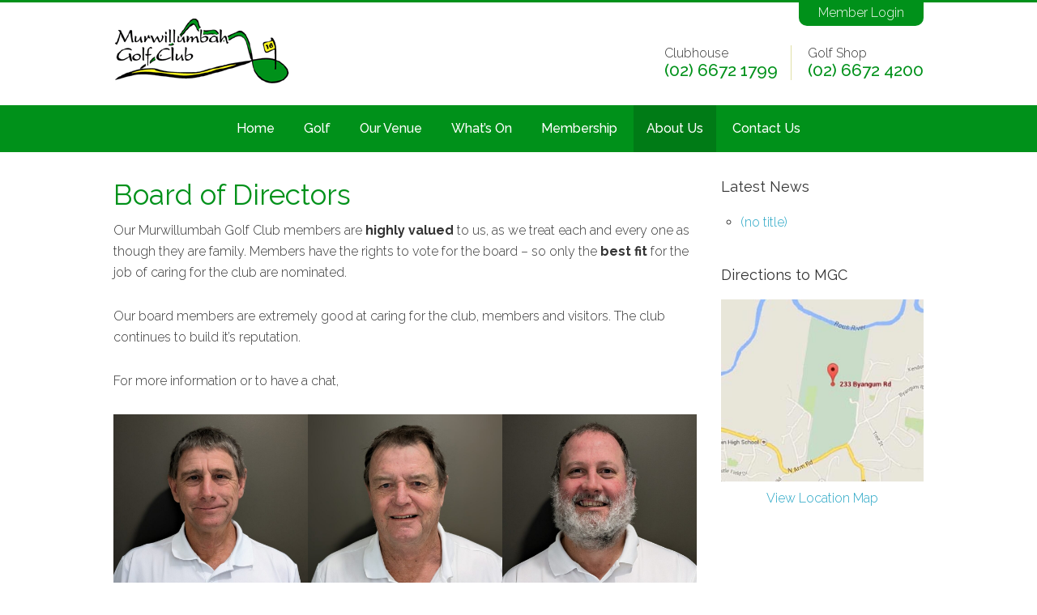

--- FILE ---
content_type: text/html; charset=UTF-8
request_url: https://www.murwillumbahgolfclub.com.au/board-of-directors/
body_size: 16097
content:
<!DOCTYPE html>
<html lang="en-US">
<head >
<meta charset="UTF-8" />
<script type="text/javascript">
/* <![CDATA[ */
var gform;gform||(document.addEventListener("gform_main_scripts_loaded",function(){gform.scriptsLoaded=!0}),document.addEventListener("gform/theme/scripts_loaded",function(){gform.themeScriptsLoaded=!0}),window.addEventListener("DOMContentLoaded",function(){gform.domLoaded=!0}),gform={domLoaded:!1,scriptsLoaded:!1,themeScriptsLoaded:!1,isFormEditor:()=>"function"==typeof InitializeEditor,callIfLoaded:function(o){return!(!gform.domLoaded||!gform.scriptsLoaded||!gform.themeScriptsLoaded&&!gform.isFormEditor()||(gform.isFormEditor()&&console.warn("The use of gform.initializeOnLoaded() is deprecated in the form editor context and will be removed in Gravity Forms 3.1."),o(),0))},initializeOnLoaded:function(o){gform.callIfLoaded(o)||(document.addEventListener("gform_main_scripts_loaded",()=>{gform.scriptsLoaded=!0,gform.callIfLoaded(o)}),document.addEventListener("gform/theme/scripts_loaded",()=>{gform.themeScriptsLoaded=!0,gform.callIfLoaded(o)}),window.addEventListener("DOMContentLoaded",()=>{gform.domLoaded=!0,gform.callIfLoaded(o)}))},hooks:{action:{},filter:{}},addAction:function(o,r,e,t){gform.addHook("action",o,r,e,t)},addFilter:function(o,r,e,t){gform.addHook("filter",o,r,e,t)},doAction:function(o){gform.doHook("action",o,arguments)},applyFilters:function(o){return gform.doHook("filter",o,arguments)},removeAction:function(o,r){gform.removeHook("action",o,r)},removeFilter:function(o,r,e){gform.removeHook("filter",o,r,e)},addHook:function(o,r,e,t,n){null==gform.hooks[o][r]&&(gform.hooks[o][r]=[]);var d=gform.hooks[o][r];null==n&&(n=r+"_"+d.length),gform.hooks[o][r].push({tag:n,callable:e,priority:t=null==t?10:t})},doHook:function(r,o,e){var t;if(e=Array.prototype.slice.call(e,1),null!=gform.hooks[r][o]&&((o=gform.hooks[r][o]).sort(function(o,r){return o.priority-r.priority}),o.forEach(function(o){"function"!=typeof(t=o.callable)&&(t=window[t]),"action"==r?t.apply(null,e):e[0]=t.apply(null,e)})),"filter"==r)return e[0]},removeHook:function(o,r,t,n){var e;null!=gform.hooks[o][r]&&(e=(e=gform.hooks[o][r]).filter(function(o,r,e){return!!(null!=n&&n!=o.tag||null!=t&&t!=o.priority)}),gform.hooks[o][r]=e)}});
/* ]]> */
</script>

<meta name="viewport" content="width=device-width, initial-scale=1" />
<meta name='robots' content='index, follow, max-image-preview:large, max-snippet:-1, max-video-preview:-1' />
	<style>img:is([sizes="auto" i], [sizes^="auto," i]) { contain-intrinsic-size: 3000px 1500px }</style>
	
	<!-- This site is optimized with the Yoast SEO plugin v25.0 - https://yoast.com/wordpress/plugins/seo/ -->
	<title>Board of Directors - Murwillumbah Golf Club</title>
	<link rel="canonical" href="https://www.murwillumbahgolfclub.com.au/board-of-directors/" />
	<meta property="og:locale" content="en_US" />
	<meta property="og:type" content="article" />
	<meta property="og:title" content="Board of Directors - Murwillumbah Golf Club" />
	<meta property="og:description" content="Our Murwillumbah Golf Club members are highly valued to us, as we treat each and every one as though they are family. Members have the rights to vote for the board &#8211; so only the best fit for the job of caring for the club are nominated. Our board members are extremely good at caring [&hellip;]" />
	<meta property="og:url" content="https://www.murwillumbahgolfclub.com.au/board-of-directors/" />
	<meta property="og:site_name" content="Murwillumbah Golf Club" />
	<meta property="article:modified_time" content="2025-12-08T23:22:09+00:00" />
	<meta property="og:image" content="https://www.murwillumbahgolfclub.com.au/wp-content/uploads/2024/06/PXL_20240621_222222021.PORTRAIT.ORIGINAL2-scaled.jpg" />
	<meta property="og:image:width" content="2205" />
	<meta property="og:image:height" content="2560" />
	<meta property="og:image:type" content="image/jpeg" />
	<meta name="twitter:card" content="summary_large_image" />
	<meta name="twitter:label1" content="Est. reading time" />
	<meta name="twitter:data1" content="3 minutes" />
	<script type="application/ld+json" class="yoast-schema-graph">{"@context":"https://schema.org","@graph":[{"@type":"WebPage","@id":"https://www.murwillumbahgolfclub.com.au/board-of-directors/","url":"https://www.murwillumbahgolfclub.com.au/board-of-directors/","name":"Board of Directors - Murwillumbah Golf Club","isPartOf":{"@id":"https://www.murwillumbahgolfclub.com.au/#website"},"primaryImageOfPage":{"@id":"https://www.murwillumbahgolfclub.com.au/board-of-directors/#primaryimage"},"image":{"@id":"https://www.murwillumbahgolfclub.com.au/board-of-directors/#primaryimage"},"thumbnailUrl":"https://www.murwillumbahgolfclub.com.au/wp-content/uploads/2024/06/PXL_20240621_222222021.PORTRAIT.ORIGINAL2-882x1024.jpg","datePublished":"2015-10-28T23:11:53+00:00","dateModified":"2025-12-08T23:22:09+00:00","breadcrumb":{"@id":"https://www.murwillumbahgolfclub.com.au/board-of-directors/#breadcrumb"},"inLanguage":"en-US","potentialAction":[{"@type":"ReadAction","target":["https://www.murwillumbahgolfclub.com.au/board-of-directors/"]}]},{"@type":"ImageObject","inLanguage":"en-US","@id":"https://www.murwillumbahgolfclub.com.au/board-of-directors/#primaryimage","url":"https://www.murwillumbahgolfclub.com.au/wp-content/uploads/2024/06/PXL_20240621_222222021.PORTRAIT.ORIGINAL2-scaled.jpg","contentUrl":"https://www.murwillumbahgolfclub.com.au/wp-content/uploads/2024/06/PXL_20240621_222222021.PORTRAIT.ORIGINAL2-scaled.jpg","width":2205,"height":2560},{"@type":"BreadcrumbList","@id":"https://www.murwillumbahgolfclub.com.au/board-of-directors/#breadcrumb","itemListElement":[{"@type":"ListItem","position":1,"name":"Home","item":"https://www.murwillumbahgolfclub.com.au/"},{"@type":"ListItem","position":2,"name":"Board of Directors"}]},{"@type":"WebSite","@id":"https://www.murwillumbahgolfclub.com.au/#website","url":"https://www.murwillumbahgolfclub.com.au/","name":"Murwillumbah Golf Club","description":"Northen Rivers Best Golf Club","potentialAction":[{"@type":"SearchAction","target":{"@type":"EntryPoint","urlTemplate":"https://www.murwillumbahgolfclub.com.au/?s={search_term_string}"},"query-input":{"@type":"PropertyValueSpecification","valueRequired":true,"valueName":"search_term_string"}}],"inLanguage":"en-US"}]}</script>
	<!-- / Yoast SEO plugin. -->


<link rel='dns-prefetch' href='//fonts.googleapis.com' />
<link rel='dns-prefetch' href='//maxcdn.bootstrapcdn.com' />
<script type="text/javascript">
/* <![CDATA[ */
window._wpemojiSettings = {"baseUrl":"https:\/\/s.w.org\/images\/core\/emoji\/16.0.1\/72x72\/","ext":".png","svgUrl":"https:\/\/s.w.org\/images\/core\/emoji\/16.0.1\/svg\/","svgExt":".svg","source":{"concatemoji":"https:\/\/www.murwillumbahgolfclub.com.au\/wp-includes\/js\/wp-emoji-release.min.js?ver=6.8.3"}};
/*! This file is auto-generated */
!function(s,n){var o,i,e;function c(e){try{var t={supportTests:e,timestamp:(new Date).valueOf()};sessionStorage.setItem(o,JSON.stringify(t))}catch(e){}}function p(e,t,n){e.clearRect(0,0,e.canvas.width,e.canvas.height),e.fillText(t,0,0);var t=new Uint32Array(e.getImageData(0,0,e.canvas.width,e.canvas.height).data),a=(e.clearRect(0,0,e.canvas.width,e.canvas.height),e.fillText(n,0,0),new Uint32Array(e.getImageData(0,0,e.canvas.width,e.canvas.height).data));return t.every(function(e,t){return e===a[t]})}function u(e,t){e.clearRect(0,0,e.canvas.width,e.canvas.height),e.fillText(t,0,0);for(var n=e.getImageData(16,16,1,1),a=0;a<n.data.length;a++)if(0!==n.data[a])return!1;return!0}function f(e,t,n,a){switch(t){case"flag":return n(e,"\ud83c\udff3\ufe0f\u200d\u26a7\ufe0f","\ud83c\udff3\ufe0f\u200b\u26a7\ufe0f")?!1:!n(e,"\ud83c\udde8\ud83c\uddf6","\ud83c\udde8\u200b\ud83c\uddf6")&&!n(e,"\ud83c\udff4\udb40\udc67\udb40\udc62\udb40\udc65\udb40\udc6e\udb40\udc67\udb40\udc7f","\ud83c\udff4\u200b\udb40\udc67\u200b\udb40\udc62\u200b\udb40\udc65\u200b\udb40\udc6e\u200b\udb40\udc67\u200b\udb40\udc7f");case"emoji":return!a(e,"\ud83e\udedf")}return!1}function g(e,t,n,a){var r="undefined"!=typeof WorkerGlobalScope&&self instanceof WorkerGlobalScope?new OffscreenCanvas(300,150):s.createElement("canvas"),o=r.getContext("2d",{willReadFrequently:!0}),i=(o.textBaseline="top",o.font="600 32px Arial",{});return e.forEach(function(e){i[e]=t(o,e,n,a)}),i}function t(e){var t=s.createElement("script");t.src=e,t.defer=!0,s.head.appendChild(t)}"undefined"!=typeof Promise&&(o="wpEmojiSettingsSupports",i=["flag","emoji"],n.supports={everything:!0,everythingExceptFlag:!0},e=new Promise(function(e){s.addEventListener("DOMContentLoaded",e,{once:!0})}),new Promise(function(t){var n=function(){try{var e=JSON.parse(sessionStorage.getItem(o));if("object"==typeof e&&"number"==typeof e.timestamp&&(new Date).valueOf()<e.timestamp+604800&&"object"==typeof e.supportTests)return e.supportTests}catch(e){}return null}();if(!n){if("undefined"!=typeof Worker&&"undefined"!=typeof OffscreenCanvas&&"undefined"!=typeof URL&&URL.createObjectURL&&"undefined"!=typeof Blob)try{var e="postMessage("+g.toString()+"("+[JSON.stringify(i),f.toString(),p.toString(),u.toString()].join(",")+"));",a=new Blob([e],{type:"text/javascript"}),r=new Worker(URL.createObjectURL(a),{name:"wpTestEmojiSupports"});return void(r.onmessage=function(e){c(n=e.data),r.terminate(),t(n)})}catch(e){}c(n=g(i,f,p,u))}t(n)}).then(function(e){for(var t in e)n.supports[t]=e[t],n.supports.everything=n.supports.everything&&n.supports[t],"flag"!==t&&(n.supports.everythingExceptFlag=n.supports.everythingExceptFlag&&n.supports[t]);n.supports.everythingExceptFlag=n.supports.everythingExceptFlag&&!n.supports.flag,n.DOMReady=!1,n.readyCallback=function(){n.DOMReady=!0}}).then(function(){return e}).then(function(){var e;n.supports.everything||(n.readyCallback(),(e=n.source||{}).concatemoji?t(e.concatemoji):e.wpemoji&&e.twemoji&&(t(e.twemoji),t(e.wpemoji)))}))}((window,document),window._wpemojiSettings);
/* ]]> */
</script>
<link rel='stylesheet' id='fancybox-css' href='https://www.murwillumbahgolfclub.com.au/wp-content/plugins/tailored-images/fancybox-2.1.4/jquery.fancybox.css?ver=6.8.3' type='text/css' media='all' />
<style id='wp-emoji-styles-inline-css' type='text/css'>

	img.wp-smiley, img.emoji {
		display: inline !important;
		border: none !important;
		box-shadow: none !important;
		height: 1em !important;
		width: 1em !important;
		margin: 0 0.07em !important;
		vertical-align: -0.1em !important;
		background: none !important;
		padding: 0 !important;
	}
</style>
<link rel='stylesheet' id='wp-block-library-css' href='https://www.murwillumbahgolfclub.com.au/wp-includes/css/dist/block-library/style.min.css?ver=6.8.3' type='text/css' media='all' />
<style id='classic-theme-styles-inline-css' type='text/css'>
/*! This file is auto-generated */
.wp-block-button__link{color:#fff;background-color:#32373c;border-radius:9999px;box-shadow:none;text-decoration:none;padding:calc(.667em + 2px) calc(1.333em + 2px);font-size:1.125em}.wp-block-file__button{background:#32373c;color:#fff;text-decoration:none}
</style>
<link rel='stylesheet' id='mediaelement-css' href='https://www.murwillumbahgolfclub.com.au/wp-includes/js/mediaelement/mediaelementplayer-legacy.min.css?ver=4.2.17' type='text/css' media='all' />
<link rel='stylesheet' id='wp-mediaelement-css' href='https://www.murwillumbahgolfclub.com.au/wp-includes/js/mediaelement/wp-mediaelement.min.css?ver=6.8.3' type='text/css' media='all' />
<style id='jetpack-sharing-buttons-style-inline-css' type='text/css'>
.jetpack-sharing-buttons__services-list{display:flex;flex-direction:row;flex-wrap:wrap;gap:0;list-style-type:none;margin:5px;padding:0}.jetpack-sharing-buttons__services-list.has-small-icon-size{font-size:12px}.jetpack-sharing-buttons__services-list.has-normal-icon-size{font-size:16px}.jetpack-sharing-buttons__services-list.has-large-icon-size{font-size:24px}.jetpack-sharing-buttons__services-list.has-huge-icon-size{font-size:36px}@media print{.jetpack-sharing-buttons__services-list{display:none!important}}.editor-styles-wrapper .wp-block-jetpack-sharing-buttons{gap:0;padding-inline-start:0}ul.jetpack-sharing-buttons__services-list.has-background{padding:1.25em 2.375em}
</style>
<style id='global-styles-inline-css' type='text/css'>
:root{--wp--preset--aspect-ratio--square: 1;--wp--preset--aspect-ratio--4-3: 4/3;--wp--preset--aspect-ratio--3-4: 3/4;--wp--preset--aspect-ratio--3-2: 3/2;--wp--preset--aspect-ratio--2-3: 2/3;--wp--preset--aspect-ratio--16-9: 16/9;--wp--preset--aspect-ratio--9-16: 9/16;--wp--preset--color--black: #000000;--wp--preset--color--cyan-bluish-gray: #abb8c3;--wp--preset--color--white: #ffffff;--wp--preset--color--pale-pink: #f78da7;--wp--preset--color--vivid-red: #cf2e2e;--wp--preset--color--luminous-vivid-orange: #ff6900;--wp--preset--color--luminous-vivid-amber: #fcb900;--wp--preset--color--light-green-cyan: #7bdcb5;--wp--preset--color--vivid-green-cyan: #00d084;--wp--preset--color--pale-cyan-blue: #8ed1fc;--wp--preset--color--vivid-cyan-blue: #0693e3;--wp--preset--color--vivid-purple: #9b51e0;--wp--preset--gradient--vivid-cyan-blue-to-vivid-purple: linear-gradient(135deg,rgba(6,147,227,1) 0%,rgb(155,81,224) 100%);--wp--preset--gradient--light-green-cyan-to-vivid-green-cyan: linear-gradient(135deg,rgb(122,220,180) 0%,rgb(0,208,130) 100%);--wp--preset--gradient--luminous-vivid-amber-to-luminous-vivid-orange: linear-gradient(135deg,rgba(252,185,0,1) 0%,rgba(255,105,0,1) 100%);--wp--preset--gradient--luminous-vivid-orange-to-vivid-red: linear-gradient(135deg,rgba(255,105,0,1) 0%,rgb(207,46,46) 100%);--wp--preset--gradient--very-light-gray-to-cyan-bluish-gray: linear-gradient(135deg,rgb(238,238,238) 0%,rgb(169,184,195) 100%);--wp--preset--gradient--cool-to-warm-spectrum: linear-gradient(135deg,rgb(74,234,220) 0%,rgb(151,120,209) 20%,rgb(207,42,186) 40%,rgb(238,44,130) 60%,rgb(251,105,98) 80%,rgb(254,248,76) 100%);--wp--preset--gradient--blush-light-purple: linear-gradient(135deg,rgb(255,206,236) 0%,rgb(152,150,240) 100%);--wp--preset--gradient--blush-bordeaux: linear-gradient(135deg,rgb(254,205,165) 0%,rgb(254,45,45) 50%,rgb(107,0,62) 100%);--wp--preset--gradient--luminous-dusk: linear-gradient(135deg,rgb(255,203,112) 0%,rgb(199,81,192) 50%,rgb(65,88,208) 100%);--wp--preset--gradient--pale-ocean: linear-gradient(135deg,rgb(255,245,203) 0%,rgb(182,227,212) 50%,rgb(51,167,181) 100%);--wp--preset--gradient--electric-grass: linear-gradient(135deg,rgb(202,248,128) 0%,rgb(113,206,126) 100%);--wp--preset--gradient--midnight: linear-gradient(135deg,rgb(2,3,129) 0%,rgb(40,116,252) 100%);--wp--preset--font-size--small: 13px;--wp--preset--font-size--medium: 20px;--wp--preset--font-size--large: 36px;--wp--preset--font-size--x-large: 42px;--wp--preset--spacing--20: 0.44rem;--wp--preset--spacing--30: 0.67rem;--wp--preset--spacing--40: 1rem;--wp--preset--spacing--50: 1.5rem;--wp--preset--spacing--60: 2.25rem;--wp--preset--spacing--70: 3.38rem;--wp--preset--spacing--80: 5.06rem;--wp--preset--shadow--natural: 6px 6px 9px rgba(0, 0, 0, 0.2);--wp--preset--shadow--deep: 12px 12px 50px rgba(0, 0, 0, 0.4);--wp--preset--shadow--sharp: 6px 6px 0px rgba(0, 0, 0, 0.2);--wp--preset--shadow--outlined: 6px 6px 0px -3px rgba(255, 255, 255, 1), 6px 6px rgba(0, 0, 0, 1);--wp--preset--shadow--crisp: 6px 6px 0px rgba(0, 0, 0, 1);}:where(.is-layout-flex){gap: 0.5em;}:where(.is-layout-grid){gap: 0.5em;}body .is-layout-flex{display: flex;}.is-layout-flex{flex-wrap: wrap;align-items: center;}.is-layout-flex > :is(*, div){margin: 0;}body .is-layout-grid{display: grid;}.is-layout-grid > :is(*, div){margin: 0;}:where(.wp-block-columns.is-layout-flex){gap: 2em;}:where(.wp-block-columns.is-layout-grid){gap: 2em;}:where(.wp-block-post-template.is-layout-flex){gap: 1.25em;}:where(.wp-block-post-template.is-layout-grid){gap: 1.25em;}.has-black-color{color: var(--wp--preset--color--black) !important;}.has-cyan-bluish-gray-color{color: var(--wp--preset--color--cyan-bluish-gray) !important;}.has-white-color{color: var(--wp--preset--color--white) !important;}.has-pale-pink-color{color: var(--wp--preset--color--pale-pink) !important;}.has-vivid-red-color{color: var(--wp--preset--color--vivid-red) !important;}.has-luminous-vivid-orange-color{color: var(--wp--preset--color--luminous-vivid-orange) !important;}.has-luminous-vivid-amber-color{color: var(--wp--preset--color--luminous-vivid-amber) !important;}.has-light-green-cyan-color{color: var(--wp--preset--color--light-green-cyan) !important;}.has-vivid-green-cyan-color{color: var(--wp--preset--color--vivid-green-cyan) !important;}.has-pale-cyan-blue-color{color: var(--wp--preset--color--pale-cyan-blue) !important;}.has-vivid-cyan-blue-color{color: var(--wp--preset--color--vivid-cyan-blue) !important;}.has-vivid-purple-color{color: var(--wp--preset--color--vivid-purple) !important;}.has-black-background-color{background-color: var(--wp--preset--color--black) !important;}.has-cyan-bluish-gray-background-color{background-color: var(--wp--preset--color--cyan-bluish-gray) !important;}.has-white-background-color{background-color: var(--wp--preset--color--white) !important;}.has-pale-pink-background-color{background-color: var(--wp--preset--color--pale-pink) !important;}.has-vivid-red-background-color{background-color: var(--wp--preset--color--vivid-red) !important;}.has-luminous-vivid-orange-background-color{background-color: var(--wp--preset--color--luminous-vivid-orange) !important;}.has-luminous-vivid-amber-background-color{background-color: var(--wp--preset--color--luminous-vivid-amber) !important;}.has-light-green-cyan-background-color{background-color: var(--wp--preset--color--light-green-cyan) !important;}.has-vivid-green-cyan-background-color{background-color: var(--wp--preset--color--vivid-green-cyan) !important;}.has-pale-cyan-blue-background-color{background-color: var(--wp--preset--color--pale-cyan-blue) !important;}.has-vivid-cyan-blue-background-color{background-color: var(--wp--preset--color--vivid-cyan-blue) !important;}.has-vivid-purple-background-color{background-color: var(--wp--preset--color--vivid-purple) !important;}.has-black-border-color{border-color: var(--wp--preset--color--black) !important;}.has-cyan-bluish-gray-border-color{border-color: var(--wp--preset--color--cyan-bluish-gray) !important;}.has-white-border-color{border-color: var(--wp--preset--color--white) !important;}.has-pale-pink-border-color{border-color: var(--wp--preset--color--pale-pink) !important;}.has-vivid-red-border-color{border-color: var(--wp--preset--color--vivid-red) !important;}.has-luminous-vivid-orange-border-color{border-color: var(--wp--preset--color--luminous-vivid-orange) !important;}.has-luminous-vivid-amber-border-color{border-color: var(--wp--preset--color--luminous-vivid-amber) !important;}.has-light-green-cyan-border-color{border-color: var(--wp--preset--color--light-green-cyan) !important;}.has-vivid-green-cyan-border-color{border-color: var(--wp--preset--color--vivid-green-cyan) !important;}.has-pale-cyan-blue-border-color{border-color: var(--wp--preset--color--pale-cyan-blue) !important;}.has-vivid-cyan-blue-border-color{border-color: var(--wp--preset--color--vivid-cyan-blue) !important;}.has-vivid-purple-border-color{border-color: var(--wp--preset--color--vivid-purple) !important;}.has-vivid-cyan-blue-to-vivid-purple-gradient-background{background: var(--wp--preset--gradient--vivid-cyan-blue-to-vivid-purple) !important;}.has-light-green-cyan-to-vivid-green-cyan-gradient-background{background: var(--wp--preset--gradient--light-green-cyan-to-vivid-green-cyan) !important;}.has-luminous-vivid-amber-to-luminous-vivid-orange-gradient-background{background: var(--wp--preset--gradient--luminous-vivid-amber-to-luminous-vivid-orange) !important;}.has-luminous-vivid-orange-to-vivid-red-gradient-background{background: var(--wp--preset--gradient--luminous-vivid-orange-to-vivid-red) !important;}.has-very-light-gray-to-cyan-bluish-gray-gradient-background{background: var(--wp--preset--gradient--very-light-gray-to-cyan-bluish-gray) !important;}.has-cool-to-warm-spectrum-gradient-background{background: var(--wp--preset--gradient--cool-to-warm-spectrum) !important;}.has-blush-light-purple-gradient-background{background: var(--wp--preset--gradient--blush-light-purple) !important;}.has-blush-bordeaux-gradient-background{background: var(--wp--preset--gradient--blush-bordeaux) !important;}.has-luminous-dusk-gradient-background{background: var(--wp--preset--gradient--luminous-dusk) !important;}.has-pale-ocean-gradient-background{background: var(--wp--preset--gradient--pale-ocean) !important;}.has-electric-grass-gradient-background{background: var(--wp--preset--gradient--electric-grass) !important;}.has-midnight-gradient-background{background: var(--wp--preset--gradient--midnight) !important;}.has-small-font-size{font-size: var(--wp--preset--font-size--small) !important;}.has-medium-font-size{font-size: var(--wp--preset--font-size--medium) !important;}.has-large-font-size{font-size: var(--wp--preset--font-size--large) !important;}.has-x-large-font-size{font-size: var(--wp--preset--font-size--x-large) !important;}
:where(.wp-block-post-template.is-layout-flex){gap: 1.25em;}:where(.wp-block-post-template.is-layout-grid){gap: 1.25em;}
:where(.wp-block-columns.is-layout-flex){gap: 2em;}:where(.wp-block-columns.is-layout-grid){gap: 2em;}
:root :where(.wp-block-pullquote){font-size: 1.5em;line-height: 1.6;}
</style>
<link rel='stylesheet' id='ttools-css' href='https://www.murwillumbahgolfclub.com.au/wp-content/plugins/tailored-tools/resource/custom.css?ver=6.8.3' type='text/css' media='all' />
<link rel='stylesheet' id='framework-css' href='https://www.murwillumbahgolfclub.com.au/wp-content/themes/golfclub/lib/genesis.css?ver=1.0' type='text/css' media='all' />
<link rel='stylesheet' id='theme-css' href='https://www.murwillumbahgolfclub.com.au/wp-content/themes/golfclub/style.css?ver=1.5' type='text/css' media='all' />
<link rel='stylesheet' id='google-fonts-css' href='//fonts.googleapis.com/css?family=Raleway%3A400%2C300%2C500%2C600%2C700&#038;ver=6.8.3' type='text/css' media='all' />
<link rel='stylesheet' id='font-awesome-css' href='//maxcdn.bootstrapcdn.com/font-awesome/4.3.0/css/font-awesome.min.css?ver=6.8.3' type='text/css' media='all' />
<style id='akismet-widget-style-inline-css' type='text/css'>

			.a-stats {
				--akismet-color-mid-green: #357b49;
				--akismet-color-white: #fff;
				--akismet-color-light-grey: #f6f7f7;

				max-width: 350px;
				width: auto;
			}

			.a-stats * {
				all: unset;
				box-sizing: border-box;
			}

			.a-stats strong {
				font-weight: 600;
			}

			.a-stats a.a-stats__link,
			.a-stats a.a-stats__link:visited,
			.a-stats a.a-stats__link:active {
				background: var(--akismet-color-mid-green);
				border: none;
				box-shadow: none;
				border-radius: 8px;
				color: var(--akismet-color-white);
				cursor: pointer;
				display: block;
				font-family: -apple-system, BlinkMacSystemFont, 'Segoe UI', 'Roboto', 'Oxygen-Sans', 'Ubuntu', 'Cantarell', 'Helvetica Neue', sans-serif;
				font-weight: 500;
				padding: 12px;
				text-align: center;
				text-decoration: none;
				transition: all 0.2s ease;
			}

			/* Extra specificity to deal with TwentyTwentyOne focus style */
			.widget .a-stats a.a-stats__link:focus {
				background: var(--akismet-color-mid-green);
				color: var(--akismet-color-white);
				text-decoration: none;
			}

			.a-stats a.a-stats__link:hover {
				filter: brightness(110%);
				box-shadow: 0 4px 12px rgba(0, 0, 0, 0.06), 0 0 2px rgba(0, 0, 0, 0.16);
			}

			.a-stats .count {
				color: var(--akismet-color-white);
				display: block;
				font-size: 1.5em;
				line-height: 1.4;
				padding: 0 13px;
				white-space: nowrap;
			}
		
</style>
<link rel='stylesheet' id='gform_basic-css' href='https://www.murwillumbahgolfclub.com.au/wp-content/plugins/gravityforms/assets/css/dist/basic.min.css?ver=2.9.25' type='text/css' media='all' />
<link rel='stylesheet' id='gform_theme_components-css' href='https://www.murwillumbahgolfclub.com.au/wp-content/plugins/gravityforms/assets/css/dist/theme-components.min.css?ver=2.9.25' type='text/css' media='all' />
<link rel='stylesheet' id='gform_theme-css' href='https://www.murwillumbahgolfclub.com.au/wp-content/plugins/gravityforms/assets/css/dist/theme.min.css?ver=2.9.25' type='text/css' media='all' />
<script type="text/javascript" src="https://www.murwillumbahgolfclub.com.au/wp-includes/js/jquery/jquery.min.js?ver=3.7.1" id="jquery-core-js"></script>
<script type="text/javascript" src="https://www.murwillumbahgolfclub.com.au/wp-includes/js/jquery/jquery-migrate.min.js?ver=3.4.1" id="jquery-migrate-js"></script>
<script type="text/javascript" defer='defer' src="https://www.murwillumbahgolfclub.com.au/wp-content/plugins/gravityforms/js/jquery.json.min.js?ver=2.9.25" id="gform_json-js"></script>
<script type="text/javascript" id="gform_gravityforms-js-extra">
/* <![CDATA[ */
var gf_global = {"gf_currency_config":{"name":"Australian Dollar","symbol_left":"$","symbol_right":"","symbol_padding":" ","thousand_separator":",","decimal_separator":".","decimals":2,"code":"AUD"},"base_url":"https:\/\/www.murwillumbahgolfclub.com.au\/wp-content\/plugins\/gravityforms","number_formats":[],"spinnerUrl":"https:\/\/www.murwillumbahgolfclub.com.au\/wp-content\/plugins\/gravityforms\/images\/spinner.svg","version_hash":"c7f776e39b2085bbef177df19a5b273e","strings":{"newRowAdded":"New row added.","rowRemoved":"Row removed","formSaved":"The form has been saved.  The content contains the link to return and complete the form."}};
var gform_i18n = {"datepicker":{"days":{"monday":"Mo","tuesday":"Tu","wednesday":"We","thursday":"Th","friday":"Fr","saturday":"Sa","sunday":"Su"},"months":{"january":"January","february":"February","march":"March","april":"April","may":"May","june":"June","july":"July","august":"August","september":"September","october":"October","november":"November","december":"December"},"firstDay":1,"iconText":"Select date"}};
var gf_legacy_multi = {"2":""};
var gform_gravityforms = {"strings":{"invalid_file_extension":"This type of file is not allowed. Must be one of the following:","delete_file":"Delete this file","in_progress":"in progress","file_exceeds_limit":"File exceeds size limit","illegal_extension":"This type of file is not allowed.","max_reached":"Maximum number of files reached","unknown_error":"There was a problem while saving the file on the server","currently_uploading":"Please wait for the uploading to complete","cancel":"Cancel","cancel_upload":"Cancel this upload","cancelled":"Cancelled","error":"Error","message":"Message"},"vars":{"images_url":"https:\/\/www.murwillumbahgolfclub.com.au\/wp-content\/plugins\/gravityforms\/images"}};
/* ]]> */
</script>
<script type="text/javascript" defer='defer' src="https://www.murwillumbahgolfclub.com.au/wp-content/plugins/gravityforms/js/gravityforms.min.js?ver=2.9.25" id="gform_gravityforms-js"></script>
<script type="text/javascript" defer='defer' src="https://www.murwillumbahgolfclub.com.au/wp-content/plugins/gravityforms/assets/js/dist/utils.min.js?ver=48a3755090e76a154853db28fc254681" id="gform_gravityforms_utils-js"></script>
<link rel="https://api.w.org/" href="https://www.murwillumbahgolfclub.com.au/wp-json/" /><link rel="alternate" title="JSON" type="application/json" href="https://www.murwillumbahgolfclub.com.au/wp-json/wp/v2/pages/1096" />
<link rel='shortlink' href='https://www.murwillumbahgolfclub.com.au/?p=1096' />
<link rel="alternate" title="oEmbed (JSON)" type="application/json+oembed" href="https://www.murwillumbahgolfclub.com.au/wp-json/oembed/1.0/embed?url=https%3A%2F%2Fwww.murwillumbahgolfclub.com.au%2Fboard-of-directors%2F" />
<link rel="alternate" title="oEmbed (XML)" type="text/xml+oembed" href="https://www.murwillumbahgolfclub.com.au/wp-json/oembed/1.0/embed?url=https%3A%2F%2Fwww.murwillumbahgolfclub.com.au%2Fboard-of-directors%2F&#038;format=xml" />
<script type="text/javascript">
(function(url){
	if(/(?:Chrome\/26\.0\.1410\.63 Safari\/537\.31|WordfenceTestMonBot)/.test(navigator.userAgent)){ return; }
	var addEvent = function(evt, handler) {
		if (window.addEventListener) {
			document.addEventListener(evt, handler, false);
		} else if (window.attachEvent) {
			document.attachEvent('on' + evt, handler);
		}
	};
	var removeEvent = function(evt, handler) {
		if (window.removeEventListener) {
			document.removeEventListener(evt, handler, false);
		} else if (window.detachEvent) {
			document.detachEvent('on' + evt, handler);
		}
	};
	var evts = 'contextmenu dblclick drag dragend dragenter dragleave dragover dragstart drop keydown keypress keyup mousedown mousemove mouseout mouseover mouseup mousewheel scroll'.split(' ');
	var logHuman = function() {
		if (window.wfLogHumanRan) { return; }
		window.wfLogHumanRan = true;
		var wfscr = document.createElement('script');
		wfscr.type = 'text/javascript';
		wfscr.async = true;
		wfscr.src = url + '&r=' + Math.random();
		(document.getElementsByTagName('head')[0]||document.getElementsByTagName('body')[0]).appendChild(wfscr);
		for (var i = 0; i < evts.length; i++) {
			removeEvent(evts[i], logHuman);
		}
	};
	for (var i = 0; i < evts.length; i++) {
		addEvent(evts[i], logHuman);
	}
})('//www.murwillumbahgolfclub.com.au/?wordfence_lh=1&hid=E93649CFD86CBCE69539A6389153E25B');
</script>		<script>
			document.documentElement.className = document.documentElement.className.replace('no-js', 'js');
		</script>
				<style>
			.no-js img.lazyload {
				display: none;
			}

			figure.wp-block-image img.lazyloading {
				min-width: 150px;
			}

						.lazyload, .lazyloading {
				opacity: 0;
			}

			.lazyloaded {
				opacity: 1;
				transition: opacity 400ms;
				transition-delay: 0ms;
			}

					</style>
		<!--[if lt IE 9]><script src="//cdnjs.cloudflare.com/ajax/libs/respond.js/1.1.0/respond.min.js"></script><![endif]-->
<link rel="icon" href="https://www.murwillumbahgolfclub.com.au/wp-content/uploads/2021/06/cropped-fav-golf-32x32.png" sizes="32x32" />
<link rel="icon" href="https://www.murwillumbahgolfclub.com.au/wp-content/uploads/2021/06/cropped-fav-golf-192x192.png" sizes="192x192" />
<link rel="apple-touch-icon" href="https://www.murwillumbahgolfclub.com.au/wp-content/uploads/2021/06/cropped-fav-golf-180x180.png" />
<meta name="msapplication-TileImage" content="https://www.murwillumbahgolfclub.com.au/wp-content/uploads/2021/06/cropped-fav-golf-270x270.png" />
</head>
<body data-rsssl=1 class="wp-singular page-template-default page page-id-1096 wp-theme-genesis wp-child-theme-golfclub custom-header header-full-width content-sidebar genesis-breadcrumbs-hidden"><div class="site-container"><header class="site-header"><div class="wrap"><p class="site-title"><a href="https://www.murwillumbahgolfclub.com.au/" title="Murwillumbah Golf Club"><img alt="Murwillumbah Golf Club" data-src="https://www.murwillumbahgolfclub.com.au/wp-content/themes/golfclub/images/logo2.png" src="[data-uri]" class="lazyload" /></a></p>
	
	<p class="login">
		<a href="https://portalpreview.micropower.com.au/murwillumbahgolfclub" target="_blank">Member Login</a>
			</p>

	
	<div class="contact">
		<p class="club">Clubhouse <a class="tel" href="tel:+61266721799">(02) 6672 1799</a></p>
		<p class="shop">Golf Shop <a class="tel" href="tel:+61266724200">(02) 6672 4200</a></p>
	</div>
	

	</div></header><nav class="nav-primary" aria-label="Main"><div class="wrap menu-wrap"><ul id="menu-dianas-proposed-menu" class="menu genesis-nav-menu menu-primary"><li id="menu-item-6019" class="menu-item menu-item-type-post_type menu-item-object-page menu-item-home menu-item-6019"><a href="https://www.murwillumbahgolfclub.com.au/">Home</a></li>
<li id="menu-item-6020" class="menu-item menu-item-type-custom menu-item-object-custom menu-item-has-children menu-item-6020"><a href="#">Golf</a>
<ul class="sub-menu">
	<li id="menu-item-6058" class="menu-item menu-item-type-post_type menu-item-object-page menu-item-6058"><a href="https://www.murwillumbahgolfclub.com.au/course/">Our Course</a></li>
	<li id="menu-item-6001" class="menu-item menu-item-type-post_type menu-item-object-page menu-item-6001"><a href="https://www.murwillumbahgolfclub.com.au/course-conditions/">Course Conditions</a></li>
	<li id="menu-item-6015" class="menu-item menu-item-type-post_type menu-item-object-page menu-item-6015"><a href="https://www.murwillumbahgolfclub.com.au/membership/womens-golf/">Women’s Golf</a></li>
	<li id="menu-item-6013" class="menu-item menu-item-type-post_type menu-item-object-page menu-item-6013"><a href="https://www.murwillumbahgolfclub.com.au/membership/junior-golf/">Junior Golf</a></li>
	<li id="menu-item-6014" class="menu-item menu-item-type-post_type menu-item-object-page menu-item-6014"><a href="https://www.murwillumbahgolfclub.com.au/membership/veterans-golf/">Veteran’s Golf</a></li>
	<li id="menu-item-6016" class="menu-item menu-item-type-post_type menu-item-object-page menu-item-6016"><a href="https://www.murwillumbahgolfclub.com.au/membership/info/">Membership</a></li>
	<li id="menu-item-6059" class="menu-item menu-item-type-post_type menu-item-object-page menu-item-6059"><a href="https://www.murwillumbahgolfclub.com.au/golf-academy-practice-range/">Golf Lessons</a></li>
	<li id="menu-item-6071" class="menu-item menu-item-type-post_type menu-item-object-page menu-item-6071"><a href="https://www.murwillumbahgolfclub.com.au/sponsors/">Sponsors</a></li>
	<li id="menu-item-6198" class="menu-item menu-item-type-post_type menu-item-object-page menu-item-6198"><a href="https://www.murwillumbahgolfclub.com.au/membership/fees/">Social Golf Fees</a></li>
</ul>
</li>
<li id="menu-item-6021" class="menu-item menu-item-type-custom menu-item-object-custom menu-item-has-children menu-item-6021"><a href="#">Our Venue</a>
<ul class="sub-menu">
	<li id="menu-item-6009" class="menu-item menu-item-type-post_type menu-item-object-page menu-item-6009"><a href="https://www.murwillumbahgolfclub.com.au/facilities/clubhouse/">The Clubhouse</a></li>
	<li id="menu-item-6010" class="menu-item menu-item-type-post_type menu-item-object-page menu-item-6010"><a href="https://www.murwillumbahgolfclub.com.au/facilities/murwillumbah-golf-club-restaurant/">Restaurant</a></li>
	<li id="menu-item-6003" class="menu-item menu-item-type-post_type menu-item-object-page menu-item-6003"><a href="https://www.murwillumbahgolfclub.com.au/our-pro-shop/">Golf Shop</a></li>
	<li id="menu-item-6008" class="menu-item menu-item-type-post_type menu-item-object-page menu-item-6008"><a href="https://www.murwillumbahgolfclub.com.au/facilities/functions-events/">Functions</a></li>
	<li id="menu-item-6007" class="menu-item menu-item-type-post_type menu-item-object-page menu-item-6007"><a href="https://www.murwillumbahgolfclub.com.au/facilities/weddings/">Weddings</a></li>
</ul>
</li>
<li id="menu-item-6022" class="menu-item menu-item-type-custom menu-item-object-custom menu-item-has-children menu-item-6022"><a href="#">What&#8217;s On</a>
<ul class="sub-menu">
	<li id="menu-item-6002" class="menu-item menu-item-type-post_type menu-item-object-page menu-item-6002"><a href="https://www.murwillumbahgolfclub.com.au/upcoming-golf-events/">Golf Events</a></li>
	<li id="menu-item-6072" class="menu-item menu-item-type-post_type menu-item-object-page menu-item-6072"><a href="https://www.murwillumbahgolfclub.com.au/club-events/">Club Events</a></li>
	<li id="menu-item-6025" class="menu-item menu-item-type-post_type menu-item-object-page menu-item-6025"><a href="https://www.murwillumbahgolfclub.com.au/newsletter/">Newsletter</a></li>
</ul>
</li>
<li id="menu-item-6060" class="menu-item menu-item-type-post_type menu-item-object-page menu-item-has-children menu-item-6060"><a href="https://www.murwillumbahgolfclub.com.au/membership/">Membership</a>
<ul class="sub-menu">
	<li id="menu-item-6061" class="menu-item menu-item-type-post_type menu-item-object-page menu-item-6061"><a href="https://www.murwillumbahgolfclub.com.au/membership/info/">Full Membership</a></li>
	<li id="menu-item-6075" class="menu-item menu-item-type-post_type menu-item-object-page menu-item-6075"><a href="https://www.murwillumbahgolfclub.com.au/membership/social-membership/">Social Membership</a></li>
</ul>
</li>
<li id="menu-item-6062" class="menu-item menu-item-type-post_type menu-item-object-page current-menu-ancestor current-menu-parent current_page_parent current_page_ancestor menu-item-has-children menu-item-6062"><a href="https://www.murwillumbahgolfclub.com.au/about/">About Us</a>
<ul class="sub-menu">
	<li id="menu-item-6000" class="menu-item menu-item-type-post_type menu-item-object-page menu-item-6000"><a href="https://www.murwillumbahgolfclub.com.au/2015-reports-2/">Reports</a></li>
	<li id="menu-item-5999" class="menu-item menu-item-type-post_type menu-item-object-page current-menu-item page_item page-item-1096 current_page_item menu-item-5999"><a href="https://www.murwillumbahgolfclub.com.au/board-of-directors/" aria-current="page">Board of Directors</a></li>
	<li id="menu-item-6004" class="menu-item menu-item-type-post_type menu-item-object-page menu-item-6004"><a href="https://www.murwillumbahgolfclub.com.au/location/">Location</a></li>
</ul>
</li>
<li id="menu-item-6005" class="menu-item menu-item-type-post_type menu-item-object-page menu-item-6005"><a href="https://www.murwillumbahgolfclub.com.au/contact/">Contact Us</a></li>
</ul></div></nav><div class="site-inner"><div class="content-sidebar-wrap"><main class="content"><article class="post-1096 page type-page status-publish entry" aria-label="Board of Directors"><header class="entry-header"><h1 class="entry-title">Board of Directors</h1>
</header><div class="entry-content">
<p>Our Murwillumbah Golf Club members are <strong>highly valued</strong> to us, as we treat each and every one as though they are family. Members have the rights to vote for the board &#8211; so only the<strong> best fit</strong> for the job of caring for the club are nominated.</p>



<p>Our board members are extremely good at caring for the club, members and visitors. The club continues to build it&#8217;s reputation.</p>



<p>For more information or to have a chat,</p>



<figure class="wp-block-gallery has-nested-images columns-default is-cropped wp-block-gallery-1 is-layout-flex wp-block-gallery-is-layout-flex">
<figure class="wp-block-image size-large"><a href="https://www.murwillumbahgolfclub.com.au/wp-content/uploads/2024/06/PXL_20240621_222222021.PORTRAIT.ORIGINAL2-scaled.jpg"><img decoding="async" width="882" height="1024" data-id="10151" data-src="https://www.murwillumbahgolfclub.com.au/wp-content/uploads/2024/06/PXL_20240621_222222021.PORTRAIT.ORIGINAL2-882x1024.jpg" alt="" class="wp-image-10151 lazyload" data-srcset="https://www.murwillumbahgolfclub.com.au/wp-content/uploads/2024/06/PXL_20240621_222222021.PORTRAIT.ORIGINAL2-882x1024.jpg 882w, https://www.murwillumbahgolfclub.com.au/wp-content/uploads/2024/06/PXL_20240621_222222021.PORTRAIT.ORIGINAL2-258x300.jpg 258w, https://www.murwillumbahgolfclub.com.au/wp-content/uploads/2024/06/PXL_20240621_222222021.PORTRAIT.ORIGINAL2-768x892.jpg 768w, https://www.murwillumbahgolfclub.com.au/wp-content/uploads/2024/06/PXL_20240621_222222021.PORTRAIT.ORIGINAL2-1323x1536.jpg 1323w, https://www.murwillumbahgolfclub.com.au/wp-content/uploads/2024/06/PXL_20240621_222222021.PORTRAIT.ORIGINAL2-1764x2048.jpg 1764w" data-sizes="(max-width: 882px) 100vw, 882px" src="[data-uri]" style="--smush-placeholder-width: 882px; --smush-placeholder-aspect-ratio: 882/1024;" /></a><figcaption class="wp-element-caption">Paul Fahy &#8211; Greens Chairman</figcaption></figure>



<figure class="wp-block-image size-large"><a href="https://www.murwillumbahgolfclub.com.au/wp-content/uploads/2024/06/PXL_20240621_222604929.PORTRAIT.ORIGINAL2-scaled.jpg"><img decoding="async" width="853" height="1024" data-id="10149" data-src="https://www.murwillumbahgolfclub.com.au/wp-content/uploads/2024/06/PXL_20240621_222604929.PORTRAIT.ORIGINAL2-853x1024.jpg" alt="" class="wp-image-10149 lazyload" data-srcset="https://www.murwillumbahgolfclub.com.au/wp-content/uploads/2024/06/PXL_20240621_222604929.PORTRAIT.ORIGINAL2-853x1024.jpg 853w, https://www.murwillumbahgolfclub.com.au/wp-content/uploads/2024/06/PXL_20240621_222604929.PORTRAIT.ORIGINAL2-250x300.jpg 250w, https://www.murwillumbahgolfclub.com.au/wp-content/uploads/2024/06/PXL_20240621_222604929.PORTRAIT.ORIGINAL2-768x922.jpg 768w, https://www.murwillumbahgolfclub.com.au/wp-content/uploads/2024/06/PXL_20240621_222604929.PORTRAIT.ORIGINAL2-1279x1536.jpg 1279w, https://www.murwillumbahgolfclub.com.au/wp-content/uploads/2024/06/PXL_20240621_222604929.PORTRAIT.ORIGINAL2-1705x2048.jpg 1705w" data-sizes="(max-width: 853px) 100vw, 853px" src="[data-uri]" style="--smush-placeholder-width: 853px; --smush-placeholder-aspect-ratio: 853/1024;" /></a><figcaption class="wp-element-caption">Ian Campbell &#8211; House Chairman</figcaption></figure>



<figure class="wp-block-image size-large"><a href="https://www.murwillumbahgolfclub.com.au/wp-content/uploads/2024/06/PXL_20240621_222344069.PORTRAIT.ORIGINAL2-scaled.jpg"><img decoding="async" width="857" height="1024" data-id="10150" data-src="https://www.murwillumbahgolfclub.com.au/wp-content/uploads/2024/06/PXL_20240621_222344069.PORTRAIT.ORIGINAL2-857x1024.jpg" alt="" class="wp-image-10150 lazyload" data-srcset="https://www.murwillumbahgolfclub.com.au/wp-content/uploads/2024/06/PXL_20240621_222344069.PORTRAIT.ORIGINAL2-857x1024.jpg 857w, https://www.murwillumbahgolfclub.com.au/wp-content/uploads/2024/06/PXL_20240621_222344069.PORTRAIT.ORIGINAL2-251x300.jpg 251w, https://www.murwillumbahgolfclub.com.au/wp-content/uploads/2024/06/PXL_20240621_222344069.PORTRAIT.ORIGINAL2-768x918.jpg 768w, https://www.murwillumbahgolfclub.com.au/wp-content/uploads/2024/06/PXL_20240621_222344069.PORTRAIT.ORIGINAL2-1285x1536.jpg 1285w, https://www.murwillumbahgolfclub.com.au/wp-content/uploads/2024/06/PXL_20240621_222344069.PORTRAIT.ORIGINAL2-1713x2048.jpg 1713w" data-sizes="(max-width: 857px) 100vw, 857px" src="[data-uri]" style="--smush-placeholder-width: 857px; --smush-placeholder-aspect-ratio: 857/1024;" /></a><figcaption class="wp-element-caption">Shannon Murnane &#8211; Captain</figcaption></figure>



<figure class="wp-block-image size-large"><a href="https://www.murwillumbahgolfclub.com.au/wp-content/uploads/2024/06/PXL_20240621_222319100.PORTRAIT.ORIGINAL2-scaled.jpg"><img decoding="async" width="831" height="1024" data-id="10148" data-src="https://www.murwillumbahgolfclub.com.au/wp-content/uploads/2024/06/PXL_20240621_222319100.PORTRAIT.ORIGINAL2-831x1024.jpg" alt="" class="wp-image-10148 lazyload" data-srcset="https://www.murwillumbahgolfclub.com.au/wp-content/uploads/2024/06/PXL_20240621_222319100.PORTRAIT.ORIGINAL2-831x1024.jpg 831w, https://www.murwillumbahgolfclub.com.au/wp-content/uploads/2024/06/PXL_20240621_222319100.PORTRAIT.ORIGINAL2-244x300.jpg 244w, https://www.murwillumbahgolfclub.com.au/wp-content/uploads/2024/06/PXL_20240621_222319100.PORTRAIT.ORIGINAL2-768x946.jpg 768w, https://www.murwillumbahgolfclub.com.au/wp-content/uploads/2024/06/PXL_20240621_222319100.PORTRAIT.ORIGINAL2-1247x1536.jpg 1247w, https://www.murwillumbahgolfclub.com.au/wp-content/uploads/2024/06/PXL_20240621_222319100.PORTRAIT.ORIGINAL2-1663x2048.jpg 1663w" data-sizes="(max-width: 831px) 100vw, 831px" src="[data-uri]" style="--smush-placeholder-width: 831px; --smush-placeholder-aspect-ratio: 831/1024;" /></a><figcaption class="wp-element-caption">Stephen Walton &#8211; Director</figcaption></figure>



<figure class="wp-block-image size-large"><a href="https://www.murwillumbahgolfclub.com.au/wp-content/uploads/2024/12/image-coming-soon-1.jpg"><img decoding="async" width="1024" height="1024" data-id="10804" data-src="https://www.murwillumbahgolfclub.com.au/wp-content/uploads/2024/12/image-coming-soon-1-1024x1024.jpg" alt="" class="wp-image-10804 lazyload" data-srcset="https://www.murwillumbahgolfclub.com.au/wp-content/uploads/2024/12/image-coming-soon-1-1024x1024.jpg 1024w, https://www.murwillumbahgolfclub.com.au/wp-content/uploads/2024/12/image-coming-soon-1-300x300.jpg 300w, https://www.murwillumbahgolfclub.com.au/wp-content/uploads/2024/12/image-coming-soon-1-150x150.jpg 150w, https://www.murwillumbahgolfclub.com.au/wp-content/uploads/2024/12/image-coming-soon-1-768x768.jpg 768w, https://www.murwillumbahgolfclub.com.au/wp-content/uploads/2024/12/image-coming-soon-1-400x400.jpg 400w, https://www.murwillumbahgolfclub.com.au/wp-content/uploads/2024/12/image-coming-soon-1-600x600.jpg 600w, https://www.murwillumbahgolfclub.com.au/wp-content/uploads/2024/12/image-coming-soon-1.jpg 1200w" data-sizes="(max-width: 1024px) 100vw, 1024px" src="[data-uri]" style="--smush-placeholder-width: 1024px; --smush-placeholder-aspect-ratio: 1024/1024;" /></a><figcaption class="wp-element-caption">Debera Souter &#8211; Director</figcaption></figure>



<figure class="wp-block-image size-large"><a href="https://www.murwillumbahgolfclub.com.au/wp-content/uploads/2025/07/PXL_20250621_0048032302-scaled.jpg"><img decoding="async" width="769" height="1024" data-id="11877" data-src="https://www.murwillumbahgolfclub.com.au/wp-content/uploads/2025/07/PXL_20250621_0048032302-769x1024.jpg" alt="" class="wp-image-11877 lazyload" data-srcset="https://www.murwillumbahgolfclub.com.au/wp-content/uploads/2025/07/PXL_20250621_0048032302-769x1024.jpg 769w, https://www.murwillumbahgolfclub.com.au/wp-content/uploads/2025/07/PXL_20250621_0048032302-225x300.jpg 225w, https://www.murwillumbahgolfclub.com.au/wp-content/uploads/2025/07/PXL_20250621_0048032302-768x1023.jpg 768w, https://www.murwillumbahgolfclub.com.au/wp-content/uploads/2025/07/PXL_20250621_0048032302-1153x1536.jpg 1153w, https://www.murwillumbahgolfclub.com.au/wp-content/uploads/2025/07/PXL_20250621_0048032302-1538x2048.jpg 1538w, https://www.murwillumbahgolfclub.com.au/wp-content/uploads/2025/07/PXL_20250621_0048032302-scaled.jpg 1922w" data-sizes="(max-width: 769px) 100vw, 769px" src="[data-uri]" style="--smush-placeholder-width: 769px; --smush-placeholder-aspect-ratio: 769/1024;" /></a><figcaption class="wp-element-caption">John Tilton &#8211; Director</figcaption></figure>



<figure class="wp-block-image size-large"><a href="https://www.murwillumbahgolfclub.com.au/wp-content/uploads/2024/06/PXL_20240621_222411529.MP2_-scaled.jpg"><img decoding="async" width="779" height="1024" data-id="10147" data-src="https://www.murwillumbahgolfclub.com.au/wp-content/uploads/2024/06/PXL_20240621_222411529.MP2_-779x1024.jpg" alt="" class="wp-image-10147 lazyload" data-srcset="https://www.murwillumbahgolfclub.com.au/wp-content/uploads/2024/06/PXL_20240621_222411529.MP2_-779x1024.jpg 779w, https://www.murwillumbahgolfclub.com.au/wp-content/uploads/2024/06/PXL_20240621_222411529.MP2_-228x300.jpg 228w, https://www.murwillumbahgolfclub.com.au/wp-content/uploads/2024/06/PXL_20240621_222411529.MP2_-768x1010.jpg 768w, https://www.murwillumbahgolfclub.com.au/wp-content/uploads/2024/06/PXL_20240621_222411529.MP2_-1168x1536.jpg 1168w, https://www.murwillumbahgolfclub.com.au/wp-content/uploads/2024/06/PXL_20240621_222411529.MP2_-1558x2048.jpg 1558w, https://www.murwillumbahgolfclub.com.au/wp-content/uploads/2024/06/PXL_20240621_222411529.MP2_-scaled.jpg 1947w" data-sizes="(max-width: 779px) 100vw, 779px" src="[data-uri]" style="--smush-placeholder-width: 779px; --smush-placeholder-aspect-ratio: 779/1024;" /></a><figcaption class="wp-element-caption">Wayne Kendrigan &#8211; Chairman<sup data-fn="dccd93ce-33fb-46bd-8b9b-94bdf78cabb2" class="fn"><a id="dccd93ce-33fb-46bd-8b9b-94bdf78cabb2-link" href="#dccd93ce-33fb-46bd-8b9b-94bdf78cabb2">1</a></sup></figcaption></figure>



<figure class="wp-block-image size-large"><a href="https://www.murwillumbahgolfclub.com.au/wp-content/uploads/2024/06/PXL_20240621_222249997.PORTRAIT.ORIGINAL2-scaled.jpg"><img decoding="async" width="864" height="1024" data-id="10145" data-src="https://www.murwillumbahgolfclub.com.au/wp-content/uploads/2024/06/PXL_20240621_222249997.PORTRAIT.ORIGINAL2-864x1024.jpg" alt="" class="wp-image-10145 lazyload" data-srcset="https://www.murwillumbahgolfclub.com.au/wp-content/uploads/2024/06/PXL_20240621_222249997.PORTRAIT.ORIGINAL2-864x1024.jpg 864w, https://www.murwillumbahgolfclub.com.au/wp-content/uploads/2024/06/PXL_20240621_222249997.PORTRAIT.ORIGINAL2-253x300.jpg 253w, https://www.murwillumbahgolfclub.com.au/wp-content/uploads/2024/06/PXL_20240621_222249997.PORTRAIT.ORIGINAL2-768x910.jpg 768w, https://www.murwillumbahgolfclub.com.au/wp-content/uploads/2024/06/PXL_20240621_222249997.PORTRAIT.ORIGINAL2-1297x1536.jpg 1297w, https://www.murwillumbahgolfclub.com.au/wp-content/uploads/2024/06/PXL_20240621_222249997.PORTRAIT.ORIGINAL2-1729x2048.jpg 1729w" data-sizes="(max-width: 864px) 100vw, 864px" src="[data-uri]" style="--smush-placeholder-width: 864px; --smush-placeholder-aspect-ratio: 864/1024;" /></a><figcaption class="wp-element-caption">Peter Taylor &#8211; Finance Director</figcaption></figure>
</figure>



<p></p>



<h2 class="wp-block-heading">Call Us&nbsp;(02) 6672 1799</h2>



<p>Or use the form below.</p>



                <div class='gf_browser_chrome gform_wrapper gravity-theme gform-theme--no-framework' data-form-theme='gravity-theme' data-form-index='0' id='gform_wrapper_2' ><div id='gf_2' class='gform_anchor' tabindex='-1'></div>
                        <div class='gform_heading'>
							<p class='gform_required_legend'>&quot;<span class="gfield_required gfield_required_asterisk">*</span>&quot; indicates required fields</p>
                        </div><form method='post' enctype='multipart/form-data' target='gform_ajax_frame_2' id='gform_2'  action='/board-of-directors/#gf_2' data-formid='2' novalidate>
                        <div class='gform-body gform_body'><div id='gform_fields_2' class='gform_fields top_label form_sublabel_below description_below validation_below'><div id="field_2_7" class="gfield gfield--type-honeypot gform_validation_container field_sublabel_below gfield--has-description field_description_below field_validation_below gfield_visibility_visible"  ><label class='gfield_label gform-field-label' for='input_2_7'>Instagram</label><div class='ginput_container'><input name='input_7' id='input_2_7' type='text' value='' autocomplete='new-password'/></div><div class='gfield_description' id='gfield_description_2_7'>This field is for validation purposes and should be left unchanged.</div></div><div id="field_2_6" class="gfield gfield--type-select gfield--input-type-select gfield--width-full gfield_contains_required field_sublabel_below gfield--no-description field_description_below field_validation_below gfield_visibility_visible"  ><label class='gfield_label gform-field-label' for='input_2_6'>Where should we send your enquiry?<span class="gfield_required"><span class="gfield_required gfield_required_asterisk">*</span></span></label><div class='ginput_container ginput_container_select'><select name='input_6' id='input_2_6' class='large gfield_select'    aria-required="true" aria-invalid="false" ><option value='' selected='selected' class='gf_placeholder'>Please choose&#8230;</option><option value='Golf bookings / golf shop' >Golf bookings / golf shop</option><option value='Membership / administration' >Membership / administration</option><option value='Functions / events' >Functions / events</option><option value='Other' >Other</option></select></div></div><div id="field_2_2" class="gfield gfield--type-text gfield--input-type-text gfield_contains_required field_sublabel_below gfield--no-description field_description_below field_validation_below gfield_visibility_visible"  ><label class='gfield_label gform-field-label' for='input_2_2'>Your Name<span class="gfield_required"><span class="gfield_required gfield_required_asterisk">*</span></span></label><div class='ginput_container ginput_container_text'><input name='input_2' id='input_2_2' type='text' value='' class='large'     aria-required="true" aria-invalid="false"   /></div></div><div id="field_2_3" class="gfield gfield--type-email gfield--input-type-email gfield--width-half gfield_contains_required field_sublabel_below gfield--no-description field_description_below field_validation_below gfield_visibility_visible"  ><label class='gfield_label gform-field-label' for='input_2_3'>Email Address<span class="gfield_required"><span class="gfield_required gfield_required_asterisk">*</span></span></label><div class='ginput_container ginput_container_email'>
                            <input name='input_3' id='input_2_3' type='email' value='' class='large'    aria-required="true" aria-invalid="false"  />
                        </div></div><div id="field_2_4" class="gfield gfield--type-phone gfield--input-type-phone gfield--width-half field_sublabel_below gfield--no-description field_description_below field_validation_below gfield_visibility_visible"  ><label class='gfield_label gform-field-label' for='input_2_4'>Phone</label><div class='ginput_container ginput_container_phone'><input name='input_4' id='input_2_4' type='tel' value='' class='large'    aria-invalid="false"   /></div></div><div id="field_2_5" class="gfield gfield--type-textarea gfield--input-type-textarea gfield_contains_required field_sublabel_below gfield--no-description field_description_below field_validation_below gfield_visibility_visible"  ><label class='gfield_label gform-field-label' for='input_2_5'>How can we help you?<span class="gfield_required"><span class="gfield_required gfield_required_asterisk">*</span></span></label><div class='ginput_container ginput_container_textarea'><textarea name='input_5' id='input_2_5' class='textarea medium'     aria-required="true" aria-invalid="false"   rows='10' cols='50'></textarea></div></div><div id="field_2_1" class="gfield gfield--type-hidden gfield--input-type-hidden gform_hidden field_sublabel_below gfield--no-description field_description_below field_validation_below gfield_visibility_visible"  ><div class='ginput_container ginput_container_text'><input name='input_1' id='input_2_1' type='hidden' class='gform_hidden'  aria-invalid="false" value='https://www.murwillumbahgolfclub.com.au/board-of-directors/' /></div></div></div></div>
        <div class='gform-footer gform_footer top_label'> <input type='submit' id='gform_submit_button_2' class='gform_button button' onclick='gform.submission.handleButtonClick(this);' data-submission-type='submit' value='Enquire Now'  /> <input type='hidden' name='gform_ajax' value='form_id=2&amp;title=&amp;description=&amp;tabindex=0&amp;theme=gravity-theme&amp;styles={&quot;inputPrimaryColor&quot;:&quot;#204ce5&quot;}&amp;hash=516ddeabeac83e693fa282f60a9fabfe' />
            <input type='hidden' class='gform_hidden' name='gform_submission_method' data-js='gform_submission_method_2' value='iframe' />
            <input type='hidden' class='gform_hidden' name='gform_theme' data-js='gform_theme_2' id='gform_theme_2' value='gravity-theme' />
            <input type='hidden' class='gform_hidden' name='gform_style_settings' data-js='gform_style_settings_2' id='gform_style_settings_2' value='{&quot;inputPrimaryColor&quot;:&quot;#204ce5&quot;}' />
            <input type='hidden' class='gform_hidden' name='is_submit_2' value='1' />
            <input type='hidden' class='gform_hidden' name='gform_submit' value='2' />
            
            <input type='hidden' class='gform_hidden' name='gform_unique_id' value='' />
            <input type='hidden' class='gform_hidden' name='state_2' value='[base64]' />
            <input type='hidden' autocomplete='off' class='gform_hidden' name='gform_target_page_number_2' id='gform_target_page_number_2' value='0' />
            <input type='hidden' autocomplete='off' class='gform_hidden' name='gform_source_page_number_2' id='gform_source_page_number_2' value='1' />
            <input type='hidden' name='gform_field_values' value='' />
            
        </div>
                        <p style="display: none !important;" class="akismet-fields-container" data-prefix="ak_"><label>&#916;<textarea name="ak_hp_textarea" cols="45" rows="8" maxlength="100"></textarea></label><input type="hidden" id="ak_js_1" name="ak_js" value="204"/><script>document.getElementById( "ak_js_1" ).setAttribute( "value", ( new Date() ).getTime() );</script></p></form>
                        </div>
		                <iframe style='display:none;width:0px;height:0px;' src='about:blank' name='gform_ajax_frame_2' id='gform_ajax_frame_2' title='This iframe contains the logic required to handle Ajax powered Gravity Forms.'></iframe>
		                <script type="text/javascript">
/* <![CDATA[ */
 gform.initializeOnLoaded( function() {gformInitSpinner( 2, 'https://www.murwillumbahgolfclub.com.au/wp-content/plugins/gravityforms/images/spinner.svg', true );jQuery('#gform_ajax_frame_2').on('load',function(){var contents = jQuery(this).contents().find('*').html();var is_postback = contents.indexOf('GF_AJAX_POSTBACK') >= 0;if(!is_postback){return;}var form_content = jQuery(this).contents().find('#gform_wrapper_2');var is_confirmation = jQuery(this).contents().find('#gform_confirmation_wrapper_2').length > 0;var is_redirect = contents.indexOf('gformRedirect(){') >= 0;var is_form = form_content.length > 0 && ! is_redirect && ! is_confirmation;var mt = parseInt(jQuery('html').css('margin-top'), 10) + parseInt(jQuery('body').css('margin-top'), 10) + 100;if(is_form){jQuery('#gform_wrapper_2').html(form_content.html());if(form_content.hasClass('gform_validation_error')){jQuery('#gform_wrapper_2').addClass('gform_validation_error');} else {jQuery('#gform_wrapper_2').removeClass('gform_validation_error');}setTimeout( function() { /* delay the scroll by 50 milliseconds to fix a bug in chrome */ jQuery(document).scrollTop(jQuery('#gform_wrapper_2').offset().top - mt); }, 50 );if(window['gformInitDatepicker']) {gformInitDatepicker();}if(window['gformInitPriceFields']) {gformInitPriceFields();}var current_page = jQuery('#gform_source_page_number_2').val();gformInitSpinner( 2, 'https://www.murwillumbahgolfclub.com.au/wp-content/plugins/gravityforms/images/spinner.svg', true );jQuery(document).trigger('gform_page_loaded', [2, current_page]);window['gf_submitting_2'] = false;}else if(!is_redirect){var confirmation_content = jQuery(this).contents().find('.GF_AJAX_POSTBACK').html();if(!confirmation_content){confirmation_content = contents;}jQuery('#gform_wrapper_2').replaceWith(confirmation_content);jQuery(document).scrollTop(jQuery('#gf_2').offset().top - mt);jQuery(document).trigger('gform_confirmation_loaded', [2]);window['gf_submitting_2'] = false;wp.a11y.speak(jQuery('#gform_confirmation_message_2').text());}else{jQuery('#gform_2').append(contents);if(window['gformRedirect']) {gformRedirect();}}jQuery(document).trigger("gform_pre_post_render", [{ formId: "2", currentPage: "current_page", abort: function() { this.preventDefault(); } }]);        if (event && event.defaultPrevented) {                return;        }        const gformWrapperDiv = document.getElementById( "gform_wrapper_2" );        if ( gformWrapperDiv ) {            const visibilitySpan = document.createElement( "span" );            visibilitySpan.id = "gform_visibility_test_2";            gformWrapperDiv.insertAdjacentElement( "afterend", visibilitySpan );        }        const visibilityTestDiv = document.getElementById( "gform_visibility_test_2" );        let postRenderFired = false;        function triggerPostRender() {            if ( postRenderFired ) {                return;            }            postRenderFired = true;            gform.core.triggerPostRenderEvents( 2, current_page );            if ( visibilityTestDiv ) {                visibilityTestDiv.parentNode.removeChild( visibilityTestDiv );            }        }        function debounce( func, wait, immediate ) {            var timeout;            return function() {                var context = this, args = arguments;                var later = function() {                    timeout = null;                    if ( !immediate ) func.apply( context, args );                };                var callNow = immediate && !timeout;                clearTimeout( timeout );                timeout = setTimeout( later, wait );                if ( callNow ) func.apply( context, args );            };        }        const debouncedTriggerPostRender = debounce( function() {            triggerPostRender();        }, 200 );        if ( visibilityTestDiv && visibilityTestDiv.offsetParent === null ) {            const observer = new MutationObserver( ( mutations ) => {                mutations.forEach( ( mutation ) => {                    if ( mutation.type === 'attributes' && visibilityTestDiv.offsetParent !== null ) {                        debouncedTriggerPostRender();                        observer.disconnect();                    }                });            });            observer.observe( document.body, {                attributes: true,                childList: false,                subtree: true,                attributeFilter: [ 'style', 'class' ],            });        } else {            triggerPostRender();        }    } );} ); 
/* ]]&gt; */
</script>


<ol class="wp-block-footnotes"><li id="dccd93ce-33fb-46bd-8b9b-94bdf78cabb2"> <a href="#dccd93ce-33fb-46bd-8b9b-94bdf78cabb2-link" aria-label="Jump to footnote reference 1">↩︎</a></li></ol></div></article></main><aside class="sidebar sidebar-primary widget-area" role="complementary" aria-label="Primary Sidebar">
		<section id="recent-posts-2" class="widget widget_recent_entries"><div class="widget-wrap">
		<h4 class="widget-title widgettitle">Latest News</h4>

		<ul>
											<li>
					<a href="https://www.murwillumbahgolfclub.com.au/news/golf-club-news/11248/">(no title)</a>
									</li>
					</ul>

		</div></section>
<section id="textwithclass-2" class="widget widget_text "><div class="widget-wrap"><h4 class="widget-title widgettitle">Directions to MGC</h4>
			<div class="textwidget"><p style="text-align:center;"><a href="/location/"><img data-src="/wp-content/uploads/2015/03/widget-map.jpg" src="[data-uri]" class="lazyload" style="--smush-placeholder-width: 300px; --smush-placeholder-aspect-ratio: 300/270;" />
View Location Map</a></p></div>
		</div></section>
</aside></div></div><footer class="site-footer"><div class="wrap">	<p class="logo"><img data-src="https://www.murwillumbahgolfclub.com.au/wp-content/themes/golfclub/images/logo2.png" src="[data-uri]" class="lazyload" /></p>
	<p class="social">
		<a href="https://www.facebook.com/murwillumbahgolfclub" target="_blank"><i class="fa fa-facebook-official" aria-hidden="true"></i></a>
		<a href="https://www.instagram.com/murwillumbah_golf_club/" target="_blank"><i class="fa fa-instagram" aria-hidden="true"></i></a>
	</p>
	<p class="copy">
		Copyright &copy; 2026 Murwillumbah Golf Club. All Rights Reserved.
		<a class="admin" href="https://www.murwillumbahgolfclub.com.au/wp-admin/">Admin</a>
	</p>
	</div></footer></div><script type="speculationrules">
{"prefetch":[{"source":"document","where":{"and":[{"href_matches":"\/*"},{"not":{"href_matches":["\/wp-*.php","\/wp-admin\/*","\/wp-content\/uploads\/*","\/wp-content\/*","\/wp-content\/plugins\/*","\/wp-content\/themes\/golfclub\/*","\/wp-content\/themes\/genesis\/*","\/*\\?(.+)"]}},{"not":{"selector_matches":"a[rel~=\"nofollow\"]"}},{"not":{"selector_matches":".no-prefetch, .no-prefetch a"}}]},"eagerness":"conservative"}]}
</script>
<style id='core-block-supports-inline-css' type='text/css'>
.wp-block-gallery.wp-block-gallery-1{--wp--style--unstable-gallery-gap:var( --wp--style--gallery-gap-default, var( --gallery-block--gutter-size, var( --wp--style--block-gap, 0.5em ) ) );gap:var( --wp--style--gallery-gap-default, var( --gallery-block--gutter-size, var( --wp--style--block-gap, 0.5em ) ) );}
</style>
<script type="text/javascript" src="https://www.murwillumbahgolfclub.com.au/wp-content/plugins/tailored-images/fancybox-2.1.4/jquery.fancybox.pack.js?ver=2.1.4" id="fancybox-js"></script>
<script type="text/javascript" src="https://www.murwillumbahgolfclub.com.au/wp-content/plugins/tailored-tools/js/jquery.validate.js?ver=1.14.0" id="jquery-validate-js"></script>
<script type="text/javascript" src="https://www.murwillumbahgolfclub.com.au/wp-content/plugins/tailored-tools/js/loader.js?ver=6.8.3" id="ttools-loader-js"></script>
<script type="text/javascript" src="https://www.murwillumbahgolfclub.com.au/wp-content/themes/golfclub/custom.js?ver=6.8.3" id="custom-js"></script>
<script type="text/javascript" src="https://www.murwillumbahgolfclub.com.au/wp-includes/js/dist/dom-ready.min.js?ver=f77871ff7694fffea381" id="wp-dom-ready-js"></script>
<script type="text/javascript" src="https://www.murwillumbahgolfclub.com.au/wp-includes/js/dist/hooks.min.js?ver=4d63a3d491d11ffd8ac6" id="wp-hooks-js"></script>
<script type="text/javascript" src="https://www.murwillumbahgolfclub.com.au/wp-includes/js/dist/i18n.min.js?ver=5e580eb46a90c2b997e6" id="wp-i18n-js"></script>
<script type="text/javascript" id="wp-i18n-js-after">
/* <![CDATA[ */
wp.i18n.setLocaleData( { 'text direction\u0004ltr': [ 'ltr' ] } );
wp.i18n.setLocaleData( { 'text direction\u0004ltr': [ 'ltr' ] } );
/* ]]> */
</script>
<script type="text/javascript" src="https://www.murwillumbahgolfclub.com.au/wp-includes/js/dist/a11y.min.js?ver=3156534cc54473497e14" id="wp-a11y-js"></script>
<script type="text/javascript" defer='defer' src="https://www.murwillumbahgolfclub.com.au/wp-content/plugins/gravityforms/js/placeholders.jquery.min.js?ver=2.9.25" id="gform_placeholder-js"></script>
<script type="text/javascript" defer='defer' src="https://www.murwillumbahgolfclub.com.au/wp-content/plugins/gravityforms/assets/js/dist/vendor-theme.min.js?ver=4f8b3915c1c1e1a6800825abd64b03cb" id="gform_gravityforms_theme_vendors-js"></script>
<script type="text/javascript" id="gform_gravityforms_theme-js-extra">
/* <![CDATA[ */
var gform_theme_config = {"common":{"form":{"honeypot":{"version_hash":"c7f776e39b2085bbef177df19a5b273e"},"ajax":{"ajaxurl":"https:\/\/www.murwillumbahgolfclub.com.au\/wp-admin\/admin-ajax.php","ajax_submission_nonce":"fae537ee06","i18n":{"step_announcement":"Step %1$s of %2$s, %3$s","unknown_error":"There was an unknown error processing your request. Please try again."}},"product_meta":{"2":null},"pagination":{"2":""}}},"hmr_dev":"","public_path":"https:\/\/www.murwillumbahgolfclub.com.au\/wp-content\/plugins\/gravityforms\/assets\/js\/dist\/","config_nonce":"81ccaaf89c"};
/* ]]> */
</script>
<script type="text/javascript" defer='defer' src="https://www.murwillumbahgolfclub.com.au/wp-content/plugins/gravityforms/assets/js/dist/scripts-theme.min.js?ver=244d9e312b90e462b62b2d9b9d415753" id="gform_gravityforms_theme-js"></script>
<script type="text/javascript" src="https://www.murwillumbahgolfclub.com.au/wp-content/plugins/wp-smushit/app/assets/js/smush-lazy-load.min.js?ver=3.18.1" id="smush-lazy-load-js"></script>
<script type="text/javascript">
/* <![CDATA[ */
 gform.initializeOnLoaded( function() { jQuery(document).on('gform_post_render', function(event, formId, currentPage){if(formId == 2) {if(typeof Placeholders != 'undefined'){
                        Placeholders.enable();
                    }} } );jQuery(document).on('gform_post_conditional_logic', function(event, formId, fields, isInit){} ) } ); 
/* ]]> */
</script>
<script type="text/javascript">
/* <![CDATA[ */
 gform.initializeOnLoaded( function() {jQuery(document).trigger("gform_pre_post_render", [{ formId: "2", currentPage: "1", abort: function() { this.preventDefault(); } }]);        if (event && event.defaultPrevented) {                return;        }        const gformWrapperDiv = document.getElementById( "gform_wrapper_2" );        if ( gformWrapperDiv ) {            const visibilitySpan = document.createElement( "span" );            visibilitySpan.id = "gform_visibility_test_2";            gformWrapperDiv.insertAdjacentElement( "afterend", visibilitySpan );        }        const visibilityTestDiv = document.getElementById( "gform_visibility_test_2" );        let postRenderFired = false;        function triggerPostRender() {            if ( postRenderFired ) {                return;            }            postRenderFired = true;            gform.core.triggerPostRenderEvents( 2, 1 );            if ( visibilityTestDiv ) {                visibilityTestDiv.parentNode.removeChild( visibilityTestDiv );            }        }        function debounce( func, wait, immediate ) {            var timeout;            return function() {                var context = this, args = arguments;                var later = function() {                    timeout = null;                    if ( !immediate ) func.apply( context, args );                };                var callNow = immediate && !timeout;                clearTimeout( timeout );                timeout = setTimeout( later, wait );                if ( callNow ) func.apply( context, args );            };        }        const debouncedTriggerPostRender = debounce( function() {            triggerPostRender();        }, 200 );        if ( visibilityTestDiv && visibilityTestDiv.offsetParent === null ) {            const observer = new MutationObserver( ( mutations ) => {                mutations.forEach( ( mutation ) => {                    if ( mutation.type === 'attributes' && visibilityTestDiv.offsetParent !== null ) {                        debouncedTriggerPostRender();                        observer.disconnect();                    }                });            });            observer.observe( document.body, {                attributes: true,                childList: false,                subtree: true,                attributeFilter: [ 'style', 'class' ],            });        } else {            triggerPostRender();        }    } ); 
/* ]]> */
</script>
</body></html>

<!--
Performance optimized by W3 Total Cache. Learn more: https://www.boldgrid.com/w3-total-cache/?utm_source=w3tc&utm_medium=footer_comment&utm_campaign=free_plugin

Page Caching using Disk: Enhanced 

Served from: www.murwillumbahgolfclub.com.au @ 2026-01-21 21:47:49 by W3 Total Cache
-->

--- FILE ---
content_type: text/css
request_url: https://www.murwillumbahgolfclub.com.au/wp-content/themes/golfclub/style.css?ver=1.5
body_size: 4153
content:
/*
Theme Name:		Murwillumbah Golf Club
Description:	Custom theme built on Genesis by Tailored Web Services
Author:			Tailored Web Services
Author URI:		http://www.tailored.com.au/
Version:		2.0
Template:		genesis
Template Version: 2.1.2
*/

#TokenAlert { top:3em !important; line-height:1; width:auto !important; padding:1em !important; }
#TokenAlert p { margin:0; }

/**
 *	General Defaults
 */
body { background:#FFF; font-size:16px; }
body, input, textarea, .author-box h1 { font-family:Arial,sans-serif; }
body { font-family: 'Raleway', sans-serif; font-weight:300; }
h1, h2, h3, h4, h5, h6 { font-family: 'Raleway', sans-serif; }
a, img, a img, a:hover img { outline:none !important; }
a, a:link { color:#23a4c4; }
a:hover, a:active { color:#111; }


/**
 *	Site Width
 */
.site-inner, .wrap { width:1000px; max-width:98%; }


/**
 *	Header
 */
.site-header { background:none; min-height:0; text-align:center; border-top:3px solid #00911a; }
.site-header .wrap { padding:1em 0; }

.site-header .site-title { float:none; margin:0; font-size:1em; }
.site-header .site-title img { margin:0; }

.site-header p { margin:0; margin-top:1em; }

.site-header .login { 
	display:inline-block;
}
.site-header .login a { 
	display:inline-block; 
	color:#FFF; 
	background:#00911a; 
	padding:0.5em; 
	border-radius:0.5em; 
	margin-right:0.5em;
}
.site-header .login a:last-child {
	margin-right:0;
}
.site-header .login a:hover { 
	background:#007b16; 
}

.site-header p.gifts { display:inline-block; margin-left:1em; }
.site-header p.gifts a { display:inline-block; font-size:1em; padding:0.5em; border-radius:0.5em; background:#00911a; color:#FFF; }
.site-header p.gifts a:hover { background:#007b16; }

.site-header .contact { line-height:1.2; }
.site-header .contact .tel { display:block; font-size:1.3em; color:#00911a; font-weight:500; }





@media only screen and (min-width: 350px) {
	.site-header .contact p { padding-right:1em; margin-right:1em; border-right:1px solid #e0dfa6; display:inline-block; text-align:left; }
	.site-header .contact p:last-child { border:0; margin-right:0; padding-right:0; }
}
@media only screen and (min-width: 800px) {
	.site-header .wrap { padding:0; }
	.site-header .site-title { float:left; margin:1em 0; }
	.site-header p { margin:0; }
	.site-header .login { 
		float:right; 
		clear:right; 
		display:block; 
		display:inline-flex;
	}
	.site-header .login a { display:block;  border-radius:0 0 10px 10px; padding:0 1.5em 0.2em; }
	.site-header .login a:hover {  }
	.site-header p.gifts { display:block; float:left; margin:3.5em 0 0 3em; }
	.site-header .contact { float:right; clear:right; margin-top:1.5em; }
}
@media only screen and (min-width: 1000px) {
	.site-header p.gifts { margin-left:12%; }
}



/**
 *	Menu Bar
 */
.nav-primary { background:#00911a; text-align:center; }
.nav-primary ul.menu li a { padding:1.3em 1em; font-weight:500; }
.nav-primary ul.menu li.current-menu-item > a,
.nav-primary ul.menu li.current-menu-ancestor > a,
.nav-primary ul.menu li:hover > a,
.nav-primary ul.menu li a:hover { background:#007b16; color:#FFF; }

.nav-primary ul.sub-menu { background:#007b16; }
.nav-primary ul.sub-menu li { display:block; }
.nav-primary ul.sub-menu li a { border:none; background:none; color:#FFF !important; }
.nav-primary ul.sub-menu li.current-menu-item > a,
.nav-primary ul.sub-menu li.current-menu-ancestor > a,
.nav-primary ul.sub-menu li:hover > a,
.nav-primary ul.sub-menu li a:hover { background:#00911a;  }




/**
 *	Hero Banner
 */
.hero-banner { background:url(images/stripe-home3.jpg) center center no-repeat; background-size:cover; }
.hero-banner .wrap { text-align:center; padding:15em 1em 6em; }
.hero-banner h1 { color:#000; font-size:2.5em; font-weight:500; 
	text-shadow:2px 2px 0 rgba(171,189,79,0.9); margin-bottom:0.4em; 
	color:#FFF; text-shadow:2px 2px 1px rgba(0,0,0,0.5);
}
.hero-banner h1 strong { font-weight:600; font-size:1.1em; }

.hero-banner .button { }
.hero-banner .button:hover { }

.hero-banner .lesson a { display:block; background:rgba(255,255,255,0.9); padding:1em; color:inherit; font-weight:400; line-height:1.2;
						border:1px solid #FFF; box-shadow:1px 1px 2px rgba(0,0,0,0.4); }
.hero-banner .lesson em { font-style:inherit; display:block; }
.hero-banner .lesson .button { padding:0.6em 1.2em; background:#d43737; margin-top:10px; }
.hero-banner .lesson a:hover { background:rgba(255,255,255,1); }
.hero-banner .lesson a:hover .button { background:#de1414; color:#FFF; box-shadow:none; box-shadow:1px 1px 1px rgba(0,0,0,0.2); text-shadow:1px 1px 0 rgba(0,0,0,0.2); }
@media only screen and (min-width: 700px) {
	.hero-banner .wrap { position:relative; }
	.hero-banner .lesson { margin:0; position:absolute; top:0.5em; right:0;  max-width:17em; margin:0 auto; }
	.hero-banner .lesson a { padding:0.5em; }
	.hero-banner .lesson em { display:block; font-size:1.2em; margin-bottom:4px; }
	.hero-banner .lesson .button::before { }
}
@media only screen and (min-width: 1100px) {
	.hero-banner .lesson { top:2em; }
	.hero-banner .lesson a { padding:1em; }
}

/**
 * Hero Banner (Video)
 */
.video-banner {
	position:relative;
	line-height:1px;
}
.video-banner .wrap {
	width:100%;
	max-width:100%;
	margin:0;
	padding:0;
}
.video-banner .overlay {
	line-height:1.4;
}
.video-banner .wp-block-embed {
	margin:0;
	padding:0;
}
.video-banner .video_wrap {
	border-radius:0;
	border:0;
	padding:0;
	margin:0;
	box-shadow:none;
	background:none;
}
.video-banner .video_iframe iframe {
	border-radius:0;
}

@media only screen and (min-width: 650px) {
	.video-banner .wrap {
		position: absolute;
		top:0;
		left:0;
		width:100%;
		height:100%;
		display: flex;
		justify-content: center;
		align-items: center;
		z-index:20;
	}
}



/**
 *	Content
 */
.content .entry,
.sidebar .widget { background:none; border-radius:0; padding:0; }


.entry-title, .entry-title a, h1, h2 { color:#00911a; }
.entry-title a:hover { color:#0ebb2d; }
.entry-title, h1, h2 { font-size:2.2em; }

.entry-content > :last-child { margin-bottom:0; }

blockquote { margin:0 0 1.5em 0; padding:0 0 0 2.5em; color:inherit; font-style:normal; }
blockquote:before { content:"\201C"; font-size:5em; top:-0.4em; left:-0.5em; color:#666; display:block; height:0; position:relative; opacity:0.8; font-style:normal; font-family:sans-serif; }
blockquote p { font-style:inherit; color:inherit; }

.entry-content ul { }
.entry-content ul li { list-style:url(images/golfball-small.png); }


p.note-maintenance { padding:0.5em; border:1px solid #ffba00; border-left-width:4px; background:#FFF; box-shadow:1px 1px 2px rgba(0,0,0,0.2); }

iframe.members-iframe { width:100%; height:1000px; min-height:400px; }


table { width:100%; margin:0 0 1.5em 0; border-collapse:collapse; line-height:1.5; }
table th, table td { border:1px solid #DDD; text-align:left; padding:0.5em; vertical-align:top; }
table th { }
table td { }
table td > :last-child { margin-bottom:0; }

table.course { }
table.course th, table.course td { text-align:center; }
table.course a { display:block; font-weight:bold; }


.service-widgets { }
.service-widgets:after { content:""; clear:both; display:table; }
.service-widgets .widget { width:25%; float:left; text-align:center; padding:0.5em; }

.service-widgets .widget-title { color:#00911a; margin-bottom:0.5em; font-weight:500; }
.service-widgets .widget_service a { color:#000; display:block; background:#fafafa; border:1px solid #e4e3e3; overflow:visible !important; }
.service-widgets .widget_service img { width:100%; height:auto; max-width:300px; }
.service-widgets .widget_service p { margin-bottom:0.5em; padding:0.3em; }
.service-widgets .widget_service p:last-child { margin-bottom:0; }
.service-widgets .widget_service p.image { margin:0; padding:0; }
.service-widgets .widget_service p.link span { color:#00911a; }
.service-widgets .widget_service a:hover { border-color:#CCC; background-color:#f2f1f1; }

@media only screen and (max-width: 700px) {
	.service-widgets .widget { width:50%; }
}


body.page-template-homepage .site-inner { padding:0; }
.content-stripe { margin:3em 0; }

.content-stripe .entry { background:none; border-radius:0; padding:0; margin:0; }

.stripe-water { background:url(images/stripe-water.jpg) top center no-repeat; background-size:cover; background-attachment:fixed; margin:0; }
.stripe-water .wrap { text-align:center; background:rgba(0,145,26,0.7); color:#FFF; border-radius:300px; padding:40px 100px; width:750px; }
.stripe-water h1, .stripe-water h2, .stripe-water h3, .stripe-water h4 { color:inherit; }
.stripe-water a.button { background:rgba(255,255,255,0.9); color:#00911a; font-weight:500; padding:0.5em 1.6em; font-size:1.3em; border-radius:0.5em; }
.stripe-water a.button:hover { background:rgba(255,255,255,1); color:#00911a; }

@media only screen and (max-width: 450px) {
	.stripe-water { padding:10px; } 
	.stripe-water .wrap { border-radius:100px; padding:25px 50px; max-width:100%; width:100%; }
}

.stripe-map { background:#f0ede5; margin:0; }
.stripe-map .wrap { background:url(images/stripe-map.jpg) center center no-repeat; background-size:cover; width:100%; max-width:1496px; padding:1.5em 0; }
.stripe-map .entry { background:rgba(0,145,26,0.7); width:500px; max-width:50%; color:#FFF; padding:1em; }

@media only screen and (max-width: 600px) {
	.stripe-map .entry  { width:80%; max-width:80%; margin:0 auto; }
}


/**
 * Gutenberg
 */
figure.wp-block-image {
	margin:0 0 1em 0;
}
figure.wp-block-gallery {
	margin:0 0 1em 0;
}
figure.wp-block-gallery ul {
	margin:0;
	padding:0;
}

.wp-block-group.has-background {
	padding:1.5em;
}
.wp-block-group.has-background .wp-block-group__inner-container > :last-child {
	margin-bottom:0;
}


/**
 *	WooCommerce - 
 */

/**
 *	WooCommerce - View Product
 */

/**
 *	WooCommerce - Cart/Checkout
 */
.woocommerce .input-text { border-radius:0.25em; }



/**
 *	Sidebars
 */
.sidebar .widget { }
.sidebar .widget-wrap { }
.sidebar .widget-title { }


.sidebar .widget_newsletter form p { margin:0 0 1em 0; }
.sidebar .widget_newsletter form p label { }
.sidebar .widget_newsletter form p label span { display:inline-block; min-width:3em; }
.sidebar .widget_newsletter form p label input { width:12em; max-width:100%; }
.sidebar .widget_newsletter form p.submit { text-align:center; padding:0; margin:1em 0 0 0; }
.sidebar .widget_newsletter form p.submit input { padding:0.75em 1.3em 0.65em; }

.sidebar .widget_recent_entries,
.sidebar .widget_categories { }
.sidebar .widget_recent_entries ul,
.sidebar .widget_categories ul { }
.sidebar .widget_recent_entries ul li,
.sidebar .widget_categories ul li { list-style:circle; margin:0 0 0 1.5em; padding:0; border:0; line-height:1.2; }
.sidebar .widget_recent_entries ul li a,
.sidebar .widget_categories ul li a { display:block; padding:0.3em 0; }
.sidebar .widget_recent_entries ul li a:hover,
.sidebar .widget_categories ul li a:hover { }

/**
 *	Footer Widgets
 */
.footer-widgets { background:url(images/stripe-buggies.jpg) center center no-repeat; background-size:cover; padding:0; color:#FFF; }
.footer-widgets .outer-wrap { background:rgba(0,0,0,0.5); }
.footer-widgets .wrap { padding:1em 0; }
.footer-widgets .widget, .footer-widgets .widget-title { color:inherit; }

.footer-widgets .widget-title { color:#01cb25; }

.footer-widgets { text-shadow:1px 1px 0 rgba(0,0,0,0.9); }
.footer-widgets blockquote:before { color:rgba(255,255,255,0.8); }

.footer-widgets .widget_menu { }
.footer-widgets .widget_menu ul { }
.footer-widgets .widget_menu ul li { margin:0; padding:0; border:0; }
.footer-widgets .widget_menu ul li a { display:block; color:#FFF; padding:0.2em 0; }
.footer-widgets .widget_menu ul li a:hover { color:#01cb25; }

@media only screen and (min-width: 600px) {
	.footer-widgets .wrap { padding:1em 0 0; }
	.footer-widgets .widget { float:left; width:40%; margin:0 0; }
	.footer-widgets .widget-wrap { padding:0.5em 1em; }
	.footer-widgets .widget_menu { width:20%; }
}


/**
 *	Footer
 */
.site-footer { background:none; padding:0; }
.site-footer .wrap { padding:1em 0; }

.site-footer p { margin-bottom:1em; }
.site-footer .wrap > :last-child { margin-bottom:0; }
.site-footer a.admin { display:inline-block; padding:0 0.4em; margin:0 0.5em; }


.site-footer p.social a {
	display:inline-block; margin-left:0.5em;
}
.site-footer p.social a:first-child {
	margin-left:0;
}
.site-footer p.social .fa {
	color:#333;
	font-size:2em;
}
.site-footer p.social a:hover .fa {
	color:#000;
}








/**
 *	Forms
 */
form label { cursor:pointer; }
form select { cursor:pointer; }
input, select, textarea { font-size:1em; padding:0.3em; }

form.tws p.submit input, 
button, input[type="button"], 
input[type="reset"], 
input[type="submit"], 
.button, a.button { background:#00911a; color:#FFF; padding:0.9em 1.8em; cursor:pointer; font-weight:600; border-radius:0.5em; }

form.tws p.submit input:hover, 
button:hover, 
input:hover[type="button"], 
input:hover[type="reset"], 
input:hover[type="submit"], 
.button:hover, a.button:hover { background:#0caa28; color:#FFF; box-shadow:none; box-shadow:1px 1px 1px rgba(0,0,0,0.2); text-shadow:1px 1px 0 rgba(0,0,0,0.2); }

form.tws p label { }
form.tws p label span { display:inline-block; float:none; min-width:8em; width:auto; vertical-align:top; }
form.tws p label .txt { }
form.tws p.submit { padding-left:8.5em; }

@media only screen and (max-width: 600px) {
	form.tws p.submit { padding:0; text-align:center; }
}

/** 
 *	Comments
 */
.entry-comments, .comment-respond, .entry-pings { background:none; padding:0; }

.comment-list .comment { padding:0; border:0; background:none; }
.comment-list .comment .comment-author img.avatar { transform:rotate(-3deg); border:2px solid #FFF; box-shadow:1px 1px 1px rgba(0,0,0,0.2); }

.comment-form { }
.comment-form p label { display:inline-block; min-width:5em; width:15%; }
.comment-form input[type="email"], .comment-form input[type="text"], .comment-form input[type="url"] { width:80%; padding:0.5em; }
.comment-form textarea { padding:0.5em; }


/**
 *	WordPress Gallery
 */
.gallery { margin:0 auto 1em; line-height:1.4; clear:both; }
.gallery:after { content:""; clear:both; display:table; }
.gallery br { display:none; }
.gallery .gallery-item { float:left; padding:0 1em 1em; margin:0; text-align:center; -moz-box-sizing:border-box; -webkit-box-sizing:border-box; box-sizing:border-box; }
.gallery .gallery-item .gallery-icon { }
.gallery .gallery-item .gallery-icon a img { border:1px solid #CFCFCF; background:#FFF; padding:1px; }
.gallery .gallery-item .gallery-icon a:hover img { border-color:#BBB; box-shadow:1px 1px 1px rgba(0,0,0,0.2); }
.gallery .gallery-item .gallery-caption { font-size:0.85em; margin:0; font-weight:inherit; }

.gallery-columns-2 .gallery-item {	width:50%; }
.gallery-columns-3 .gallery-item {	width:33%; }
.gallery-columns-4 .gallery-item {	width:25%; }
.gallery-columns-5 .gallery-item {	width:20%; }

@media only screen and (max-width: 550px) {
	.gallery .gallery-item { width:50%; }
}

@media only screen and (max-width: 400px) {
	.gallery .gallery-item { float:none; margin:0 0 1em 0; width:100%; }
}


/**
 *	WordPress Captions
 */
.wp-caption { background:#FFF; text-align:center; padding:3px; border:1px solid #DDD; border-radius:5px; box-shadow:1px 1px 2px rgba(0,0,0,0.05); 
			max-width:100%; box-sizing:border-box; margin-bottom:1.5em; }
.wp-caption img { border-radius:5px; }
.wp-caption p.wp-caption-text { margin:0; border:0; font-weight:normal; }
div.alignright, .wp-caption.alignright { margin-right:4px; }


/**
 *	A few Tailored Tweaks
 */
.entry-content a.post-edit-link { display:block; clear:both; float:right; padding:0 1em; margin-top:2em; }

.entry-meta .entry-time { background:url(images/icon-calendar.gif) left no-repeat; padding:0 10px 0 22px; }
.entry-meta .post-edit-link { margin-left:10px; }
.entry-meta .entry-comments-link { background:url(images/icon-comments.gif) 10px center no-repeat; padding:0 10px 0 30px; }
.entry-meta .entry-comments-link:before { display:none; }
.entry-meta .entry-categories { background:url(images/icon-folder.gif) left no-repeat; padding:0 0 0 22px; }
.entry-meta .entry-tags { background:url(images/icon-tag-blue.gif) left no-repeat; padding:0 0 0 22px;  }
.entry-footer .entry-meta { border:0; padding:0.3em 0; }


/**
 *	Responsive video embeds
 */
.video_wrap {
	border: 1px solid #999;
	background: #FFF;
	padding: 1px;
	box-shadow: 1px 1px 2px rgba(0, 0, 0, 0.2);
	border-radius: 10px;
	margin: 10px 0 15px;
	clear: both;
}
.video_iframe {
	position: relative;
	padding-bottom: 56.25%; /* 16/9 Ratio */
	padding-top: 30px; /* Fix for IE6*/
	height: 0;
	overflow: hidden;
}
.video_iframe iframe {
	position: absolute;
	top: 0;
	left: 0;
	width: 100%;
	height: 100%;
	border-radius: 10px;
}
.wp-embed-aspect-21-9 .video_iframe {
	padding-bottom: 42.85%;
	padding-top:0;
}

/**
 *	Responsive map embed
 */
.googlemap img, 
.googlemap iframe { background:#FFF; border:1px solid #DDD; padding:1px; border-radius:10px; box-shadow:1px 1px 2px rgba(0,0,0,0.2); margin:10px auto 15px; max-width:100%;  }
.googlemap img { max-width:100%; height:auto; display:block; }
.googlemap iframe { display:none; }
@media only screen and (min-width:500px) {
	.googlemap img { display:none; }
	.googlemap iframe { display:block; max-width:100%; }
}


/**
 *	jQuery UI Tabs
 */
.ui-tabs .ui-tabs-panel { border-top:4px solid #00911a;  }
.ui-tabs .ui-tabs-panel h2 { display:none; }
.ui-tabs .ui-tabs-nav { clear:both; font-size:1em; font-size:0.9em; }
.ui-tabs .ui-tabs-nav li a { color:#000; background:#d0d0d0; margin:0 1px 0 0; }
.ui-tabs .ui-tabs-nav li.ui-tabs-active a { color:#FFF; background:#00911a; }
@media only screen and (max-width: 760px) {
	.ui-tabs .ui-tabs-nav { display:none; }
	.ui-tabs .ui-tabs-panel { display:block !important; border:0; padding:0 0 1em 0; }
	.ui-tabs .ui-tabs-panel h2 { display:block; }
}



/**
 *	Print Rules
 */
@media print {
}


--- FILE ---
content_type: application/x-javascript
request_url: https://www.murwillumbahgolfclub.com.au/wp-content/themes/golfclub/custom.js?ver=6.8.3
body_size: 1154
content:



/**
 *	Event Tracking with Google Analytics
 */
jQuery(document).ready(function($){
	// Check on Google Analytics
	if (!window._gat || !window._gat._getTracker)	return;
	// Contact form
	$('form.contact').submit(function(e) {
		if ( !$(this).hasClass('validate') || ($().validate && $(this).valid()) ) {
			_trackEvent('forms', 'submit', 'Contact form was used')
		}
	});
});


/**
 *	Widget Titles: Make the first word bold
 *
jQuery(document).ready(function($) {
	$('.sidebar .widget .widgettitle').each(function() {
		$(this).html( $(this).text().replace(/(^\w+)/, '<strong>$1</strong>') );
	});
});


/**
 *	Menu dropdowns on touch devices
 */
jQuery(document).ready(function($){
	$('ul.menu li:has(ul)').doubleTapToGo();
});


/**
 *	Menu Helper
 */
jQuery(document).ready(function($){
	$('ul.menu > li:first').addClass('menu_first');
	$('ul.menu > li:last').addClass('menu_last');
	$('ul.menu li:has(ul)').addClass('has_kids');
});


/**
 *	Even things up using equalHeights()
 */
jQuery(window).load(function(e) {
//	jQuery('.wrapper .demo_item').equalHeights();
	jQuery('.gallery:has(".gallery-caption")').each(function(e) {
		jQuery(this).find('.gallery-item').equalHeights();
	});
	
	jQuery('.service-widgets:has(".widget_service a")').each(function(e) {
		jQuery(this).find('.widget_service p.image').equalHeights();
		jQuery(this).find('.widget_service a').equalHeights();
	});
});


/**
 *	Browser version detection
 *
jQuery(document).ready(function($){
	if ($.browser.msie)											$('body').addClass('ie');
	if ($.browser.msie && ($.browser.version.substr(0,1) == 6))	$('body').addClass('ie6');
	if ($.browser.msie && ($.browser.version.substr(0,1) == 7))	$('body').addClass('ie7');
	if ($.browser.msie && ($.browser.version.substr(0,1) == 8))	$('body').addClass('ie8');
	$('body.ie6, body.ie7, body.ie8').addClass('iecut');
});


/**
 * Equal Heights Plugin
 * Equalize the heights of elements. Great for columns or any elements that need to be the same size (floats, etc).
 * 
 *	Note... use: if ($.browser.webkit)	return;	// Chrome/Safari has issues with a scrollbar appearing
 *
 * Version 1.0		Updated 12/10/2008
 * Copyright (c) 2008 Rob Glazebrook (cssnewbie.com) 
 *
 * Usage: $(object).equalHeights([minHeight], [maxHeight]);
 * 
 * Example 1: $(".cols").equalHeights(); Sets all columns to the same height.
 * Example 2: $(".cols").equalHeights(400); Sets all cols to at least 400px tall.
 * Example 3: $(".cols").equalHeights(100,300); Cols are at least 100 but no more
 * than 300 pixels tall. Elements with too much content will gain a scrollbar.
 */
(function($) {
	$.fn.equalHeights = function(minHeight, maxHeight) {
		tallest = (minHeight) ? minHeight : 0;
		this.each(function() {
			if($(this).height() > tallest) {
				tallest = $(this).height();
			}
		});
		if((maxHeight) && tallest > maxHeight) tallest = maxHeight;
		return this.each(function() {
			$(this).height(tallest).css("overflow","auto");
		});
	}
})(jQuery);


/**
 *	DoubleTapToGo by Osvaldas Valutis, www.osvaldas.info
 *	Supposed to help drop-down menus on mobile devices
 */
;(function(e,t,n,r){e.fn.doubleTapToGo=function(r){if(!("ontouchstart"in t)&&!navigator.msMaxTouchPoints&&!navigator.userAgent.toLowerCase().match(/windows phone os 7/i))return false;this.each(function(){var t=false;e(this).on("click",function(n){var r=e(this);if(r[0]!=t[0]){n.preventDefault();t=r}});e(n).on("click touchstart MSPointerDown",function(n){var r=true,i=e(n.target).parents();for(var s=0;s<i.length;s++)if(i[s]==t[0])r=false;if(r)t=false})});return this}})(jQuery,window,document);
